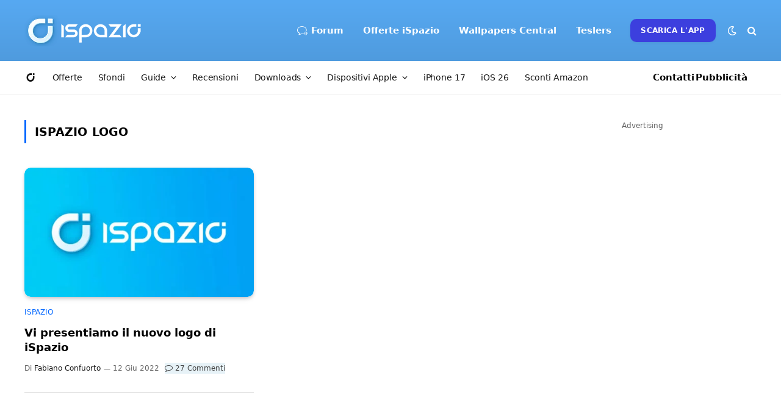

--- FILE ---
content_type: text/html; charset=UTF-8
request_url: https://www.ispazio.net/tag/ispazio-logo
body_size: 137476
content:
<style>
.excerpt{display:none; }
.l-post.grid-base-post.grid-post {border-bottom: 1px solid #ddd; padding: 0 0 30px 0;}
</style>
<!DOCTYPE html>
<html lang="it-IT" class="s-light site-s-light">

<head>

	<meta charset="UTF-8" />
	<meta name="viewport" content="width=device-width, initial-scale=1" />
	<meta name="theme-color" content="#57a9f2" media="(prefers-color-scheme: light)">
  	<meta name="theme-color" content="#32323c" media="(prefers-color-scheme: dark)">
	<meta name='ir-site-verification-token' value='1274234905'>
	
	<meta name='robots' content='index, follow, max-image-preview:large, max-snippet:-1, max-video-preview:-1' />

	<!-- This site is optimized with the Yoast SEO Premium plugin v22.7 (Yoast SEO v26.7) - https://yoast.com/wordpress/plugins/seo/ -->
	<title>ispazio logo Archivi | iSpazio</title><link rel="preload" as="font" href="https://www.ispazio.net/wp-content/themes/ispazio-2022/css/icons/fonts/ts-icons.woff2?v3.2" type="font/woff2" crossorigin="anonymous" />
	<link rel="canonical" href="https://www.ispazio.net/tag/ispazio-logo" />
	<meta property="og:locale" content="it_IT" />
	<meta property="og:type" content="article" />
	<meta property="og:title" content="ispazio logo Archivi" />
	<meta property="og:url" content="https://www.ispazio.net/tag/ispazio-logo" />
	<meta property="og:site_name" content="iSpazio" />
	<meta property="og:image" content="https://www.ispazio.net/wp-content/uploads/2023/11/ispazio-2023-11-01T000644.686.jpg" />
	<meta property="og:image:width" content="1200" />
	<meta property="og:image:height" content="675" />
	<meta property="og:image:type" content="image/jpeg" />
	<meta name="twitter:card" content="summary_large_image" />
	<meta name="twitter:site" content="@ispazio" />
	<script type="application/ld+json" class="yoast-schema-graph">{"@context":"https://schema.org","@graph":[{"@type":"CollectionPage","@id":"https://www.ispazio.net/tag/ispazio-logo","url":"https://www.ispazio.net/tag/ispazio-logo","name":"ispazio logo Archivi | iSpazio","isPartOf":{"@id":"https://www.ispazio.net/#website"},"primaryImageOfPage":{"@id":"https://www.ispazio.net/tag/ispazio-logo#primaryimage"},"image":{"@id":"https://www.ispazio.net/tag/ispazio-logo#primaryimage"},"thumbnailUrl":"https://www.ispazio.net/wp-content/uploads/2022/06/nuovo-logo-ispazio-1.jpg","breadcrumb":{"@id":"https://www.ispazio.net/tag/ispazio-logo#breadcrumb"},"inLanguage":"it-IT"},{"@type":"ImageObject","inLanguage":"it-IT","@id":"https://www.ispazio.net/tag/ispazio-logo#primaryimage","url":"https://www.ispazio.net/wp-content/uploads/2022/06/nuovo-logo-ispazio-1.jpg","contentUrl":"https://www.ispazio.net/wp-content/uploads/2022/06/nuovo-logo-ispazio-1.jpg","width":1280,"height":720,"caption":"nuovo logo ispazio"},{"@type":"BreadcrumbList","@id":"https://www.ispazio.net/tag/ispazio-logo#breadcrumb","itemListElement":[{"@type":"ListItem","position":1,"name":"Home","item":"https://www.ispazio.net/"},{"@type":"ListItem","position":2,"name":"ispazio logo"}]},{"@type":"WebSite","@id":"https://www.ispazio.net/#website","url":"https://www.ispazio.net/","name":"iSpazio","description":"Il blog italiano più importante per le notizie Apple, iPhone 16 Pro","publisher":{"@id":"https://www.ispazio.net/#organization"},"potentialAction":[{"@type":"SearchAction","target":{"@type":"EntryPoint","urlTemplate":"https://www.ispazio.net/?s={search_term_string}"},"query-input":{"@type":"PropertyValueSpecification","valueRequired":true,"valueName":"search_term_string"}}],"inLanguage":"it-IT"},{"@type":"Organization","@id":"https://www.ispazio.net/#organization","name":"iSpazio S.R.L.","url":"https://www.ispazio.net/","logo":{"@type":"ImageObject","inLanguage":"it-IT","@id":"https://www.ispazio.net/#/schema/logo/image/","url":"https://www.ispazio.net/wp-content/uploads/2023/11/ispazio-2023-11-01T000758.321.jpg","contentUrl":"https://www.ispazio.net/wp-content/uploads/2023/11/ispazio-2023-11-01T000758.321.jpg","width":696,"height":696,"caption":"iSpazio S.R.L."},"image":{"@id":"https://www.ispazio.net/#/schema/logo/image/"},"sameAs":["https://www.facebook.com/iSpazioOfficial","https://x.com/ispazio","https://www.instagram.com/ispazio","https://www.youtube.com/c/@ispazio","https://www.tiktok.com/@ispazio"]}]}</script>
	<!-- / Yoast SEO Premium plugin. -->


<link rel='dns-prefetch' href='//www.ispazio.net' />
<link rel='dns-prefetch' href='//challenges.cloudflare.com' />
<link rel="alternate" type="application/rss+xml" title="iSpazio &raquo; Feed" href="https://www.ispazio.net/feed" />
<link rel="alternate" type="application/rss+xml" title="iSpazio &raquo; Feed dei commenti" href="https://www.ispazio.net/comments/feed" />
<link rel="alternate" type="application/rss+xml" title="iSpazio &raquo; ispazio logo Feed del tag" href="https://www.ispazio.net/tag/ispazio-logo/feed" />
<style id='wp-img-auto-sizes-contain-inline-css' type='text/css'>
img:is([sizes=auto i],[sizes^="auto," i]){contain-intrinsic-size:3000px 1500px}
/*# sourceURL=wp-img-auto-sizes-contain-inline-css */
</style>
<link rel='stylesheet' id='wp-block-library-css' href='https://www.ispazio.net/wp-includes/css/dist/block-library/style.min.css?ver=6.9' type='text/css' media='all' />
<style id='classic-theme-styles-inline-css' type='text/css'>
/*! This file is auto-generated */
.wp-block-button__link{color:#fff;background-color:#32373c;border-radius:9999px;box-shadow:none;text-decoration:none;padding:calc(.667em + 2px) calc(1.333em + 2px);font-size:1.125em}.wp-block-file__button{background:#32373c;color:#fff;text-decoration:none}
/*# sourceURL=/wp-includes/css/classic-themes.min.css */
</style>
<style id='global-styles-inline-css' type='text/css'>
:root{--wp--preset--aspect-ratio--square: 1;--wp--preset--aspect-ratio--4-3: 4/3;--wp--preset--aspect-ratio--3-4: 3/4;--wp--preset--aspect-ratio--3-2: 3/2;--wp--preset--aspect-ratio--2-3: 2/3;--wp--preset--aspect-ratio--16-9: 16/9;--wp--preset--aspect-ratio--9-16: 9/16;--wp--preset--color--black: #000000;--wp--preset--color--cyan-bluish-gray: #abb8c3;--wp--preset--color--white: #ffffff;--wp--preset--color--pale-pink: #f78da7;--wp--preset--color--vivid-red: #cf2e2e;--wp--preset--color--luminous-vivid-orange: #ff6900;--wp--preset--color--luminous-vivid-amber: #fcb900;--wp--preset--color--light-green-cyan: #7bdcb5;--wp--preset--color--vivid-green-cyan: #00d084;--wp--preset--color--pale-cyan-blue: #8ed1fc;--wp--preset--color--vivid-cyan-blue: #0693e3;--wp--preset--color--vivid-purple: #9b51e0;--wp--preset--gradient--vivid-cyan-blue-to-vivid-purple: linear-gradient(135deg,rgb(6,147,227) 0%,rgb(155,81,224) 100%);--wp--preset--gradient--light-green-cyan-to-vivid-green-cyan: linear-gradient(135deg,rgb(122,220,180) 0%,rgb(0,208,130) 100%);--wp--preset--gradient--luminous-vivid-amber-to-luminous-vivid-orange: linear-gradient(135deg,rgb(252,185,0) 0%,rgb(255,105,0) 100%);--wp--preset--gradient--luminous-vivid-orange-to-vivid-red: linear-gradient(135deg,rgb(255,105,0) 0%,rgb(207,46,46) 100%);--wp--preset--gradient--very-light-gray-to-cyan-bluish-gray: linear-gradient(135deg,rgb(238,238,238) 0%,rgb(169,184,195) 100%);--wp--preset--gradient--cool-to-warm-spectrum: linear-gradient(135deg,rgb(74,234,220) 0%,rgb(151,120,209) 20%,rgb(207,42,186) 40%,rgb(238,44,130) 60%,rgb(251,105,98) 80%,rgb(254,248,76) 100%);--wp--preset--gradient--blush-light-purple: linear-gradient(135deg,rgb(255,206,236) 0%,rgb(152,150,240) 100%);--wp--preset--gradient--blush-bordeaux: linear-gradient(135deg,rgb(254,205,165) 0%,rgb(254,45,45) 50%,rgb(107,0,62) 100%);--wp--preset--gradient--luminous-dusk: linear-gradient(135deg,rgb(255,203,112) 0%,rgb(199,81,192) 50%,rgb(65,88,208) 100%);--wp--preset--gradient--pale-ocean: linear-gradient(135deg,rgb(255,245,203) 0%,rgb(182,227,212) 50%,rgb(51,167,181) 100%);--wp--preset--gradient--electric-grass: linear-gradient(135deg,rgb(202,248,128) 0%,rgb(113,206,126) 100%);--wp--preset--gradient--midnight: linear-gradient(135deg,rgb(2,3,129) 0%,rgb(40,116,252) 100%);--wp--preset--font-size--small: 13px;--wp--preset--font-size--medium: 20px;--wp--preset--font-size--large: 36px;--wp--preset--font-size--x-large: 42px;--wp--preset--spacing--20: 0.44rem;--wp--preset--spacing--30: 0.67rem;--wp--preset--spacing--40: 1rem;--wp--preset--spacing--50: 1.5rem;--wp--preset--spacing--60: 2.25rem;--wp--preset--spacing--70: 3.38rem;--wp--preset--spacing--80: 5.06rem;--wp--preset--shadow--natural: 6px 6px 9px rgba(0, 0, 0, 0.2);--wp--preset--shadow--deep: 12px 12px 50px rgba(0, 0, 0, 0.4);--wp--preset--shadow--sharp: 6px 6px 0px rgba(0, 0, 0, 0.2);--wp--preset--shadow--outlined: 6px 6px 0px -3px rgb(255, 255, 255), 6px 6px rgb(0, 0, 0);--wp--preset--shadow--crisp: 6px 6px 0px rgb(0, 0, 0);}:where(.is-layout-flex){gap: 0.5em;}:where(.is-layout-grid){gap: 0.5em;}body .is-layout-flex{display: flex;}.is-layout-flex{flex-wrap: wrap;align-items: center;}.is-layout-flex > :is(*, div){margin: 0;}body .is-layout-grid{display: grid;}.is-layout-grid > :is(*, div){margin: 0;}:where(.wp-block-columns.is-layout-flex){gap: 2em;}:where(.wp-block-columns.is-layout-grid){gap: 2em;}:where(.wp-block-post-template.is-layout-flex){gap: 1.25em;}:where(.wp-block-post-template.is-layout-grid){gap: 1.25em;}.has-black-color{color: var(--wp--preset--color--black) !important;}.has-cyan-bluish-gray-color{color: var(--wp--preset--color--cyan-bluish-gray) !important;}.has-white-color{color: var(--wp--preset--color--white) !important;}.has-pale-pink-color{color: var(--wp--preset--color--pale-pink) !important;}.has-vivid-red-color{color: var(--wp--preset--color--vivid-red) !important;}.has-luminous-vivid-orange-color{color: var(--wp--preset--color--luminous-vivid-orange) !important;}.has-luminous-vivid-amber-color{color: var(--wp--preset--color--luminous-vivid-amber) !important;}.has-light-green-cyan-color{color: var(--wp--preset--color--light-green-cyan) !important;}.has-vivid-green-cyan-color{color: var(--wp--preset--color--vivid-green-cyan) !important;}.has-pale-cyan-blue-color{color: var(--wp--preset--color--pale-cyan-blue) !important;}.has-vivid-cyan-blue-color{color: var(--wp--preset--color--vivid-cyan-blue) !important;}.has-vivid-purple-color{color: var(--wp--preset--color--vivid-purple) !important;}.has-black-background-color{background-color: var(--wp--preset--color--black) !important;}.has-cyan-bluish-gray-background-color{background-color: var(--wp--preset--color--cyan-bluish-gray) !important;}.has-white-background-color{background-color: var(--wp--preset--color--white) !important;}.has-pale-pink-background-color{background-color: var(--wp--preset--color--pale-pink) !important;}.has-vivid-red-background-color{background-color: var(--wp--preset--color--vivid-red) !important;}.has-luminous-vivid-orange-background-color{background-color: var(--wp--preset--color--luminous-vivid-orange) !important;}.has-luminous-vivid-amber-background-color{background-color: var(--wp--preset--color--luminous-vivid-amber) !important;}.has-light-green-cyan-background-color{background-color: var(--wp--preset--color--light-green-cyan) !important;}.has-vivid-green-cyan-background-color{background-color: var(--wp--preset--color--vivid-green-cyan) !important;}.has-pale-cyan-blue-background-color{background-color: var(--wp--preset--color--pale-cyan-blue) !important;}.has-vivid-cyan-blue-background-color{background-color: var(--wp--preset--color--vivid-cyan-blue) !important;}.has-vivid-purple-background-color{background-color: var(--wp--preset--color--vivid-purple) !important;}.has-black-border-color{border-color: var(--wp--preset--color--black) !important;}.has-cyan-bluish-gray-border-color{border-color: var(--wp--preset--color--cyan-bluish-gray) !important;}.has-white-border-color{border-color: var(--wp--preset--color--white) !important;}.has-pale-pink-border-color{border-color: var(--wp--preset--color--pale-pink) !important;}.has-vivid-red-border-color{border-color: var(--wp--preset--color--vivid-red) !important;}.has-luminous-vivid-orange-border-color{border-color: var(--wp--preset--color--luminous-vivid-orange) !important;}.has-luminous-vivid-amber-border-color{border-color: var(--wp--preset--color--luminous-vivid-amber) !important;}.has-light-green-cyan-border-color{border-color: var(--wp--preset--color--light-green-cyan) !important;}.has-vivid-green-cyan-border-color{border-color: var(--wp--preset--color--vivid-green-cyan) !important;}.has-pale-cyan-blue-border-color{border-color: var(--wp--preset--color--pale-cyan-blue) !important;}.has-vivid-cyan-blue-border-color{border-color: var(--wp--preset--color--vivid-cyan-blue) !important;}.has-vivid-purple-border-color{border-color: var(--wp--preset--color--vivid-purple) !important;}.has-vivid-cyan-blue-to-vivid-purple-gradient-background{background: var(--wp--preset--gradient--vivid-cyan-blue-to-vivid-purple) !important;}.has-light-green-cyan-to-vivid-green-cyan-gradient-background{background: var(--wp--preset--gradient--light-green-cyan-to-vivid-green-cyan) !important;}.has-luminous-vivid-amber-to-luminous-vivid-orange-gradient-background{background: var(--wp--preset--gradient--luminous-vivid-amber-to-luminous-vivid-orange) !important;}.has-luminous-vivid-orange-to-vivid-red-gradient-background{background: var(--wp--preset--gradient--luminous-vivid-orange-to-vivid-red) !important;}.has-very-light-gray-to-cyan-bluish-gray-gradient-background{background: var(--wp--preset--gradient--very-light-gray-to-cyan-bluish-gray) !important;}.has-cool-to-warm-spectrum-gradient-background{background: var(--wp--preset--gradient--cool-to-warm-spectrum) !important;}.has-blush-light-purple-gradient-background{background: var(--wp--preset--gradient--blush-light-purple) !important;}.has-blush-bordeaux-gradient-background{background: var(--wp--preset--gradient--blush-bordeaux) !important;}.has-luminous-dusk-gradient-background{background: var(--wp--preset--gradient--luminous-dusk) !important;}.has-pale-ocean-gradient-background{background: var(--wp--preset--gradient--pale-ocean) !important;}.has-electric-grass-gradient-background{background: var(--wp--preset--gradient--electric-grass) !important;}.has-midnight-gradient-background{background: var(--wp--preset--gradient--midnight) !important;}.has-small-font-size{font-size: var(--wp--preset--font-size--small) !important;}.has-medium-font-size{font-size: var(--wp--preset--font-size--medium) !important;}.has-large-font-size{font-size: var(--wp--preset--font-size--large) !important;}.has-x-large-font-size{font-size: var(--wp--preset--font-size--x-large) !important;}
:where(.wp-block-post-template.is-layout-flex){gap: 1.25em;}:where(.wp-block-post-template.is-layout-grid){gap: 1.25em;}
:where(.wp-block-term-template.is-layout-flex){gap: 1.25em;}:where(.wp-block-term-template.is-layout-grid){gap: 1.25em;}
:where(.wp-block-columns.is-layout-flex){gap: 2em;}:where(.wp-block-columns.is-layout-grid){gap: 2em;}
:root :where(.wp-block-pullquote){font-size: 1.5em;line-height: 1.6;}
/*# sourceURL=global-styles-inline-css */
</style>
<link rel='stylesheet' id='opc-carousel-style-css' href='https://www.ispazio.net/wp-content/plugins/offerte-pagina-categorizzata/css/style.css?ver=2.0.0' type='text/css' media='all' />
<link rel='stylesheet' id='wp-polls-css' href='https://www.ispazio.net/wp-content/plugins/wp-polls/polls-css.css?ver=2.77.3' type='text/css' media='all' />
<style id='wp-polls-inline-css' type='text/css'>
.wp-polls .pollbar {
	margin: 1px;
	font-size: 18px;
	line-height: 20px;
	height: 20px;
	background: #089ffb;
	border: 1px solid #089ffb;
}

/*# sourceURL=wp-polls-inline-css */
</style>
<link rel='stylesheet' id='smartmag-core-css' href='https://www.ispazio.net/wp-content/themes/ispazio-2022/style.css?ver=10.3.0' type='text/css' media='all' />
<style id='smartmag-core-inline-css' type='text/css'>
:root { --c-main: #0066ff;
--c-main-rgb: 0,102,255;
--c-headings: #000000;
--text-font: "San Francisco", system-ui, -apple-system, "Segoe UI", Arial, sans-serif;
--body-font: "San Francisco", system-ui, -apple-system, "Segoe UI", Arial, sans-serif;
--ui-font: "San Francisco", system-ui, -apple-system, "Segoe UI", Arial, sans-serif;
--title-font: "San Francisco", system-ui, -apple-system, "Segoe UI", Arial, sans-serif;
--h-font: "San Francisco", system-ui, -apple-system, "Segoe UI", Arial, sans-serif;
--title-font: "San Francisco", system-ui, -apple-system, "Segoe UI", Arial, sans-serif;
--h-font: "San Francisco", system-ui, -apple-system, "Segoe UI", Arial, sans-serif;
--text-h-font: var(--h-font);
--title-font: "San Francisco", system-ui, -apple-system, "Segoe UI", Arial, sans-serif;
--title-fw-bold: 600;
--c-post-meta: #646464;
--p-title-space: 13px;
--excerpt-size: 16px; }
.s-dark body { background-color: #32323c; }
.post-title:not(._) { font-weight: 600; }
.smart-head-main .smart-head-mid { --head-h: 100px; background: linear-gradient(180deg, #57a9f2 0%, #4f9bde 100%); }
.smart-head-main .smart-head-mid { border-top-width: 0px; border-top-color: #32323c; }
.s-dark .smart-head-main .smart-head-mid,
.smart-head-main .s-dark.smart-head-mid { border-top-color: #32323c; }
.smart-head-main .smart-head-mid { border-bottom-width: 0px; }
.smart-head-main .smart-head-bot { background-color: #ffffff; }
.s-dark .smart-head-main .smart-head-bot,
.smart-head-main .s-dark.smart-head-bot { background-color: #ffffff; }
.smart-head-main .smart-head-bot { border-top-width: 0px; }
.navigation-main .menu > li > a { font-family: "San Francisco", system-ui, -apple-system, "Segoe UI", Arial, sans-serif; font-size: 15px; font-weight: 600; font-style: normal; letter-spacing: 0em; }
.navigation-main { --nav-items-space: 16px; }
.mega-menu .post-title a:hover { color: var(--c-nav-drop-hov); }
.s-light .navigation-main { --c-nav: #ffffff; --c-nav-hov: #ededed; }
.s-light .navigation { --c-nav-blip: #f0f0f0; --c-nav-drop-hov-bg: rgba(105,193,234,0.31); --c-nav-drop: #0a0a0a; --c-nav-drop-hov: #383838; }
.smart-head-mobile .smart-head-top { --head-h: 65px; background-color: #57a9f2; }
.s-dark .smart-head-mobile .smart-head-top,
.smart-head-mobile .s-dark.smart-head-top { background-color: #32323c; }
.smart-head-mobile .smart-head-top { border-top-width: 0px; border-bottom-width: 0px; }
.smart-head-mobile .smart-head-mid { --head-h: 40px; }
.smart-head-mobile .smart-head-bot { background-color: #ffffff; }
.s-dark .smart-head-mobile .smart-head-bot,
.smart-head-mobile .s-dark.smart-head-bot { background-color: #2c2c2e; }
.off-canvas { background-color: #089ffb; }
.s-dark .off-canvas, .off-canvas.s-dark { background-color: #32323c; }
.navigation-small { font-family: "San Francisco", system-ui, -apple-system, "Segoe UI", Arial, sans-serif; }
.navigation-small .menu > li > a { font-size: 14px; font-weight: normal; letter-spacing: -0.01em; }
.navigation-small { margin-left: calc(-1 * var(--nav-items-space)); }
.s-dark .navigation-small { --c-nav: #0a0a0a; }
.smart-head-main .spc-social { --c-spc-social-hov: #2a97ff; }
.smart-head-main { --c-search-icon: #ffffff; }
.smart-head-mobile { --c-search-icon: #ffffff; }
.smart-head-main .scheme-switcher a { color: #ffffff; }
.smart-head-mobile .scheme-switcher a { color: #ffffff; }
.smart-head-main { --c-hamburger: #ffffff; }
.smart-head-main .offcanvas-toggle { transform: scale(0.85); }
.smart-head-mobile { --c-hamburger: #ffffff; }
.smart-head .ts-button1 { background-color: #3c3fde; border-radius: 10px; }
.smart-head .h-text2 { width: 55px; color: #0a0a0a; }
.s-dark .smart-head .h-text2,
.smart-head .s-dark .h-text2 { color: #0a0a0a; }
.smart-head .h-text3 { color: #0a0a0a; }
.s-dark .smart-head .h-text3,
.smart-head .s-dark .h-text3 { color: #0a0a0a; }
.post-meta { font-family: "San Francisco", system-ui, -apple-system, "Segoe UI", Arial, sans-serif; }
.s-light .block-wrap.s-dark { --c-post-meta: var(--c-contrast-450); }
.l-post { --media-radius: 10px; }
.post-title a { --c-a-hover: #258bf4; }
.block-head .heading { font-family: "San Francisco", system-ui, -apple-system, "Segoe UI", Arial, sans-serif; }
.block-head-e2 .heading { font-weight: 600; color: var(--c-main); }
.load-button { background-color: #ffffff; }
.s-dark .load-button { background-color: #0a0a0a; }
.loop-grid-base .post-title { font-size: 18px; }
.loop-grid-sm .post-title { font-size: 19px; }
.single-featured .featured, .the-post-header .featured { border-radius: 10px; --media-radius: 10px; overflow: hidden; }
.the-post-header .post-meta .post-title { font-weight: 800; line-height: 1.3; letter-spacing: -0.03em; }
.entry-content { font-size: 18px; line-height: 1.8; }
.s-head-modern-a .post-title { font-size: 30px; }
.s-head-modern .sub-title { font-size: 17px; }
.s-head-large .post-title { font-size: 32px; }
.s-head-large .sub-title { font-size: 17px; }
@media (min-width: 941px) and (max-width: 1200px) { .navigation-main .menu > li > a { font-size: calc(10px + (15px - 10px) * .7); }
.navigation-small .menu > li > a { font-size: calc(10px + (14px - 10px) * .7); } }
@media (max-width: 767px) { .the-post-header .post-meta .post-title { line-height: 1.2; }
.entry-content { font-size: 18px; line-height: 1.7; }
.s-head-modern-a .post-title { font-size: 30px; }
.s-head-modern .sub-title { font-size: 15px; }
.s-head-large .post-title { font-size: 24px; }
.s-head-large .sub-title { font-size: 15px; line-height: 1.4; } }


.term-color-139835 { --c-main: #dd3333; }
.navigation .menu-cat-139835 { --c-term: #dd3333; }


.term-color-136884 { --c-main: #000000; }
.navigation .menu-cat-136884 { --c-term: #000000; }


.term-color-1872 { --c-main: #dd3333; }
.navigation .menu-cat-1872 { --c-term: #dd3333; }


.term-color-138634 { --c-main: #2da06b; }
.navigation .menu-cat-138634 { --c-term: #2da06b; }


.term-color-35293 { --c-main: #ff4f72; }
.navigation .menu-cat-35293 { --c-term: #ff4f72; }


.term-color-7279 { --c-main: #cc782e; }
.navigation .menu-cat-7279 { --c-term: #cc782e; }


.term-color-31945 { --c-main: #8224e3; }
.navigation .menu-cat-31945 { --c-term: #8224e3; }

/*# sourceURL=smartmag-core-inline-css */
</style>
<link rel='stylesheet' id='smartmag-magnific-popup-css' href='https://www.ispazio.net/wp-content/themes/ispazio-2022/css/lightbox.css?ver=10.3.0' type='text/css' media='all' />
<link rel='stylesheet' id='smartmag-icons-css' href='https://www.ispazio.net/wp-content/themes/ispazio-2022/css/icons/icons.css?ver=1750937330' type='text/css' media='all' />
<link rel='stylesheet' id='ispazio-2022-child-css' href='https://www.ispazio.net/wp-content/themes/ispazio-2022-child/style.css?ver=1764694815' type='text/css' media='all' />
<link rel='stylesheet' id='timed-content-css-css' href='https://www.ispazio.net/wp-content/plugins/timed-content/css/timed-content.css?ver=2.97' type='text/css' media='all' />
<script type="text/javascript" id="smartmag-lazy-inline-js-after">
/* <![CDATA[ */
/**
 * @copyright ThemeSphere
 * @preserve
 */
var BunyadLazy={};BunyadLazy.load=function(){function a(e,n){var t={};e.dataset.bgset&&e.dataset.sizes?(t.sizes=e.dataset.sizes,t.srcset=e.dataset.bgset):t.src=e.dataset.bgsrc,function(t){var a=t.dataset.ratio;if(0<a){const e=t.parentElement;if(e.classList.contains("media-ratio")){const n=e.style;n.getPropertyValue("--a-ratio")||(n.paddingBottom=100/a+"%")}}}(e);var a,o=document.createElement("img");for(a in o.onload=function(){var t="url('"+(o.currentSrc||o.src)+"')",a=e.style;a.backgroundImage!==t&&requestAnimationFrame(()=>{a.backgroundImage=t,n&&n()}),o.onload=null,o.onerror=null,o=null},o.onerror=o.onload,t)o.setAttribute(a,t[a]);o&&o.complete&&0<o.naturalWidth&&o.onload&&o.onload()}function e(t){t.dataset.loaded||a(t,()=>{document.dispatchEvent(new Event("lazyloaded")),t.dataset.loaded=1})}function n(t){"complete"===document.readyState?t():window.addEventListener("load",t)}return{initEarly:function(){var t,a=()=>{document.querySelectorAll(".img.bg-cover:not(.lazyload)").forEach(e)};"complete"!==document.readyState?(t=setInterval(a,150),n(()=>{a(),clearInterval(t)})):a()},callOnLoad:n,initBgImages:function(t){t&&n(()=>{document.querySelectorAll(".img.bg-cover").forEach(e)})},bgLoad:a}}(),BunyadLazy.load.initEarly();
//# sourceURL=smartmag-lazy-inline-js-after
/* ]]> */
</script>
<script type="text/javascript" src="https://www.ispazio.net/wp-includes/js/jquery/jquery.min.js?ver=3.7.1" id="jquery-core-js"></script>
<script type="text/javascript" src="https://www.ispazio.net/wp-includes/js/jquery/jquery-migrate.min.js?ver=3.4.1" id="jquery-migrate-js"></script>
<script type="text/javascript" src="https://www.ispazio.net/wp-content/plugins/timed-content/js/timed-content.js?ver=2.97" id="timed-content_js-js"></script>
<link rel="https://api.w.org/" href="https://www.ispazio.net/wp-json/" /><link rel="alternate" title="JSON" type="application/json" href="https://www.ispazio.net/wp-json/wp/v2/tags/137435" /><link rel="EditURI" type="application/rsd+xml" title="RSD" href="https://www.ispazio.net/xmlrpc.php?rsd" />
<meta name="generator" content="WordPress 6.9" />

		<script>
		var BunyadSchemeKey = 'bunyad-scheme';
		(() => {
			const d = document.documentElement;
			const c = d.classList;
			var scheme = localStorage.getItem(BunyadSchemeKey);
			
			if (scheme) {
				d.dataset.origClass = c;
				scheme === 'dark' ? c.remove('s-light', 'site-s-light') : c.remove('s-dark', 'site-s-dark');
				c.add('site-s-' + scheme, 's-' + scheme);
			}
		})();
		</script>
		<meta name="generator" content="Elementor 3.34.1; features: additional_custom_breakpoints; settings: css_print_method-external, google_font-enabled, font_display-auto">
<style type="text/css">.wpa-field--website_address, .adverts-field-name-website_address { display: none !important }</style>			<style>
				.e-con.e-parent:nth-of-type(n+4):not(.e-lazyloaded):not(.e-no-lazyload),
				.e-con.e-parent:nth-of-type(n+4):not(.e-lazyloaded):not(.e-no-lazyload) * {
					background-image: none !important;
				}
				@media screen and (max-height: 1024px) {
					.e-con.e-parent:nth-of-type(n+3):not(.e-lazyloaded):not(.e-no-lazyload),
					.e-con.e-parent:nth-of-type(n+3):not(.e-lazyloaded):not(.e-no-lazyload) * {
						background-image: none !important;
					}
				}
				@media screen and (max-height: 640px) {
					.e-con.e-parent:nth-of-type(n+2):not(.e-lazyloaded):not(.e-no-lazyload),
					.e-con.e-parent:nth-of-type(n+2):not(.e-lazyloaded):not(.e-no-lazyload) * {
						background-image: none !important;
					}
				}
			</style>
			<link rel="icon" href="https://www.ispazio.net/wp-content/uploads/2025/06/cropped-ispazio-1-32x32.png" sizes="32x32" />
<link rel="icon" href="https://www.ispazio.net/wp-content/uploads/2025/06/cropped-ispazio-1-192x192.png" sizes="192x192" />
<link rel="apple-touch-icon" href="https://www.ispazio.net/wp-content/uploads/2025/06/cropped-ispazio-1-180x180.png" />
<meta name="msapplication-TileImage" content="https://www.ispazio.net/wp-content/uploads/2025/06/cropped-ispazio-1-270x270.png" />
	
	<!-- Google Analytics Tag (gtag.js) -->
<script async src="https://www.googletagmanager.com/gtag/js?id=G-8846N7ST5R"></script>
<script>
  window.dataLayer = window.dataLayer || [];
  function gtag(){dataLayer.push(arguments);}
  gtag('js', new Date());

  gtag('config', 'G-8846N7ST5R');
</script>




</head>

<body class="archive tag tag-ispazio-logo tag-137435 wp-theme-ispazio-2022 wp-child-theme-ispazio-2022-child right-sidebar has-lb ts-img-hov-fade layout-normal elementor-default elementor-kit-2026848">



<div class="main-wrap">

	
<div class="off-canvas-backdrop"></div>
<div class="mobile-menu-container off-canvas s-dark" id="off-canvas">

	<div class="off-canvas-head">
		<a href="#" class="close">
			<span class="visuallyhidden">Chiudi il Menu</span>
			<i class="tsi tsi-times"></i>
		</a>

		<div class="ts-logo">
			<img class="logo-mobile logo-image logo-image-dark" src="https://www.ispazio.net/wp-content/uploads/2022/06/ispazio-logo-mobile.png" width="128" height="46" alt="iSpazio"/><img class="logo-mobile logo-image" src="https://www.ispazio.net/wp-content/uploads/2022/06/ispazio-logo-mobile.png" width="128" height="46" alt="iSpazio"/>		</div>
	</div>

	<div class="off-canvas-content">

		
			<ul id="menu-ispazio-mobile-menu" class="mobile-menu"><li id="menu-item-2027351" class="menu-item menu-item-type-custom menu-item-object-custom menu-item-home menu-item-2027351"><a href="https://www.ispazio.net" title="Home"><i class="icon icon-ispazio"></i></a></li>
<li id="menu-item-2027358" class="menu-item menu-item-type-post_type menu-item-object-page menu-item-2027358"><a href="https://www.ispazio.net/dispositivi-apple" title="Dispositivi Apple">Notizie</a></li>
<li id="menu-item-2027352" class="menu-item menu-item-type-taxonomy menu-item-object-category menu-item-2027352"><a href="https://www.ispazio.net/category/offerte" title="Offerte">Offerte iSpazio</a></li>
<li id="menu-item-2112566" class="menu-item menu-item-type-taxonomy menu-item-object-category menu-item-2112566"><a href="https://www.ispazio.net/category/sfondi">Sfondi</a></li>
<li id="menu-item-2080081" class="menu-item menu-item-type-custom menu-item-object-custom menu-item-2080081"><a href="https://www.ispazio.net/download">Downloads</a></li>
<li id="menu-item-2077315" class="menu-item menu-item-type-taxonomy menu-item-object-category menu-item-2077315"><a href="https://www.ispazio.net/category/accessori">Recensioni</a></li>
<li id="menu-item-2110520" class="menu-item menu-item-type-post_type menu-item-object-page menu-item-2110520"><a href="https://www.ispazio.net/ios26">iOS 26</a></li>
<li id="menu-item-2027359" class="menu-item menu-item-type-custom menu-item-object-custom menu-item-2027359"><a href="https://amzn.to/3Zj9jwG">Sconti Amazon</a></li>
</ul>
		
					<div class="off-canvas-widgets">
				<div id="nav_menu-6" class="widget widget_nav_menu"><div class="widget-title block-head block-head-ac block-head-b"><h5 class="heading">Menu Espanso</h5></div><div class="menu-ispazio-offcanvas-menu-mobile-container"><ul id="menu-ispazio-offcanvas-menu-mobile" class="menu"><li id="menu-item-2081050" class="menu-item menu-item-type-custom menu-item-object-custom menu-item-home menu-item-2081050"><a href="https://www.ispazio.net"><i class="icon icon-ispazio"></i> Home</a></li>
<li id="menu-item-2081051" class="menu-item menu-item-type-custom menu-item-object-custom menu-item-2081051"><a href="https://forum.ispazio.net">Forum</a></li>
<li id="menu-item-2081068" class="menu-item menu-item-type-custom menu-item-object-custom menu-item-2081068"><a href="https://www.ispazio.net/dispositivi-apple">Notizie</a></li>
<li id="menu-item-2081067" class="menu-item menu-item-type-taxonomy menu-item-object-category menu-item-2081067"><a href="https://www.ispazio.net/category/offerte">Offerte iSpazio</a></li>
<li id="menu-item-2081060" class="menu-item menu-item-type-custom menu-item-object-custom menu-item-2081060"><a href="https://www.ispazio.net/ios26">iOS 26</a></li>
<li id="menu-item-2081061" class="menu-item menu-item-type-custom menu-item-object-custom menu-item-2081061"><a href="https://www.ispazio.net/category/iphone">iPhone 16</a></li>
<li id="menu-item-2081062" class="menu-item menu-item-type-custom menu-item-object-custom menu-item-2081062"><a href="https://www.ispazio.net/download">Downloads</a></li>
<li id="menu-item-2081063" class="menu-item menu-item-type-custom menu-item-object-custom menu-item-2081063"><a href="https://www.ispazio.net/category/guide">Guide</a></li>
<li id="menu-item-2081064" class="menu-item menu-item-type-custom menu-item-object-custom menu-item-2081064"><a href="https://amzn.to/45tokPE">Sconti Amazon</a></li>
<li id="menu-item-2081065" class="menu-item menu-item-type-custom menu-item-object-custom menu-item-2081065"><a href="http://www.ispazio.net/contatti/">Contatti</a></li>
<li id="menu-item-2081066" class="menu-item menu-item-type-custom menu-item-object-custom menu-item-2081066"><a href="https://advertise.ispazio.net/">Pubblicità</a></li>
</ul></div></div>			</div>
		
		
		<div class="spc-social-block spc-social spc-social-b smart-head-social">
		
			
				<a href="https://www.facebook.com/iSpazioOfficial" class="link service s-facebook" target="_blank" rel="nofollow noopener">
					<i class="icon tsi tsi-facebook"></i>					<span class="visuallyhidden">Facebook</span>
				</a>
									
			
				<a href="https://www.twitter.com/ispazio" class="link service s-twitter" target="_blank" rel="nofollow noopener">
					<i class="icon tsi tsi-twitter"></i>					<span class="visuallyhidden">X (Twitter)</span>
				</a>
									
			
				<a href="https://www.instagram.com/ispazio" class="link service s-instagram" target="_blank" rel="nofollow noopener">
					<i class="icon tsi tsi-instagram"></i>					<span class="visuallyhidden">Instagram</span>
				</a>
									
			
				<a href="https://www.youtube.com/c/iSpazio" class="link service s-youtube" target="_blank" rel="nofollow noopener">
					<i class="icon tsi tsi-youtube-play"></i>					<span class="visuallyhidden">YouTube</span>
				</a>
									
			
				<a href="https://www.tiktok.com/@ispazio" class="link service s-tiktok" target="_blank" rel="nofollow noopener">
					<i class="icon tsi tsi-tiktok"></i>					<span class="visuallyhidden">TikTok</span>
				</a>
									
			
		</div>

		
	</div>

</div>
<div class="smart-head smart-head-a smart-head-main" id="smart-head" data-sticky="bot" data-sticky-type="smart" data-sticky-full>
	
	<div class="smart-head-row smart-head-mid is-light smart-head-row-full">

		<div class="inner wrap">

							
				<div class="items items-left ">
					<a href="https://www.ispazio.net/" title="iSpazio" rel="home" class="logo-link ts-logo logo-is-image">
		<span>
			
				
					<img src="https://www.ispazio.net/wp-content/uploads/2022/06/ispazio_logo_2022_x1.png" class="logo-image logo-image-dark" alt="iSpazio" srcset="https://www.ispazio.net/wp-content/uploads/2022/06/ispazio_logo_2022_x1.png ,https://www.ispazio.net/wp-content/uploads/2022/06/ispazio-logo-2022-x2.png 2x" width="192" height="52"/><img loading="lazy" src="https://www.ispazio.net/wp-content/uploads/2022/06/ispazio_logo_2022_x1.png" class="logo-image" alt="iSpazio" srcset="https://www.ispazio.net/wp-content/uploads/2022/06/ispazio_logo_2022_x1.png ,https://www.ispazio.net/wp-content/uploads/2022/06/ispazio-logo-2022-x2.png 2x" width="192" height="52"/>
									 
					</span>
	</a>				</div>

							
				<div class="items items-center empty">
								</div>

							
				<div class="items items-right ">
					<div class="nav-wrap">
		<nav class="navigation navigation-main nav-hov-a">
			<ul id="menu-menu-principale" class="menu"><li id="menu-item-2017229" class="menu-item menu-item-type-custom menu-item-object-custom menu-item-2017229"><a target="_blank" href="https://forum.ispazio.net"><i class="icon icon-comment"></i> Forum</a></li>
<li id="menu-item-374810" class="menu-item menu-item-type-custom menu-item-object-custom menu-item-374810"><a target="_blank" href="https://www.scontiamolo.com">Offerte iSpazio</a></li>
<li id="menu-item-1963691" class="menu-item menu-item-type-custom menu-item-object-custom menu-item-1963691"><a target="_blank" href="https://wallpapers.ispazio.net">Wallpapers Central</a></li>
<li id="menu-item-2016330" class="menu-item menu-item-type-custom menu-item-object-custom menu-item-2016330"><a href="https://www.teslers.it/">Teslers</a></li>
</ul>		</nav>
	</div>

	<a href="https://apps.apple.com/it/app/id331441694?platform=iphone" class="ts-button ts-button-a ts-button1" target="_blank" rel="noopener">
		Scarica l'App	</a>

<div class="scheme-switcher has-icon-only">
	<a href="#" class="toggle is-icon toggle-dark" title="Switch to Dark Design - easier on eyes.">
		<i class="icon tsi tsi-moon"></i>
	</a>
	<a href="#" class="toggle is-icon toggle-light" title="Switch to Light Design.">
		<i class="icon tsi tsi-bright"></i>
	</a>
</div>

	<a href="#" class="search-icon has-icon-only is-icon" title="Cerca">
		<i class="tsi tsi-search"></i>
	</a>

				</div>

						
		</div>
	</div>

	
	<div class="smart-head-row smart-head-bot is-light smart-head-row-full">

		<div class="inner wrap">

							
				<div class="items items-left ">
					<div class="nav-wrap">
		<nav class="navigation navigation-small nav-hov-a">
			<ul id="menu-ispazio-secondary-menu" class="menu"><li id="menu-item-2016331" class="menu-item menu-item-type-custom menu-item-object-custom menu-item-home menu-item-2016331"><a href="https://www.ispazio.net" title="Home"><i class="icon icon-ispazio"></i></a></li>
<li id="menu-item-1975143" class="menu-item menu-item-type-taxonomy menu-item-object-category menu-cat-13617 menu-item-1975143"><a href="https://www.ispazio.net/category/offerte" title="Offerte iSpazio">Offerte</a></li>
<li id="menu-item-2112565" class="menu-item menu-item-type-taxonomy menu-item-object-category menu-cat-35293 menu-item-2112565"><a href="https://www.ispazio.net/category/sfondi">Sfondi</a></li>
<li id="menu-item-2016424" class="menu-item menu-item-type-taxonomy menu-item-object-category menu-item-has-children menu-cat-8783 menu-item-2016424"><a href="https://www.ispazio.net/category/guide">Guide</a>
<ul class="sub-menu">
	<li id="menu-item-1994649" class="menu-item menu-item-type-taxonomy menu-item-object-category menu-cat-135927 menu-item-1994649"><a href="https://www.ispazio.net/category/personalizzazione" title="Guide Personalizzazione iPhone">Personalizzazione</a></li>
	<li id="menu-item-2037272" class="menu-item menu-item-type-taxonomy menu-item-object-category menu-cat-137465 menu-item-2037272"><a href="https://www.ispazio.net/category/video/video-tiktok">Video Guide TikTok</a></li>
</ul>
</li>
<li id="menu-item-2077316" class="menu-item menu-item-type-taxonomy menu-item-object-category menu-cat-8771 menu-item-2077316"><a href="https://www.ispazio.net/category/accessori">Recensioni</a></li>
<li id="menu-item-2027230" class="menu-item menu-item-type-post_type menu-item-object-page menu-item-has-children menu-item-2027230"><a href="https://www.ispazio.net/download" title="Sezione Download di iSpazio">Downloads</a>
<ul class="sub-menu">
	<li id="menu-item-2027234" class="menu-item menu-item-type-taxonomy menu-item-object-category menu-cat-35293 menu-item-2027234"><a href="https://www.ispazio.net/category/sfondi" title="Scarica Sfondi iPhone">Sfondi</a></li>
	<li id="menu-item-2087314" class="menu-item menu-item-type-post_type menu-item-object-page menu-item-2087314"><a href="https://www.ispazio.net/suonerie">Suonerie</a></li>
	<li id="menu-item-2027235" class="menu-item menu-item-type-taxonomy menu-item-object-category menu-cat-46949 menu-item-2027235"><a href="https://www.ispazio.net/category/shortcuts" title="Scarica Shortcuts">Comandi Rapidi</a></li>
	<li id="menu-item-2027236" class="menu-item menu-item-type-post_type menu-item-object-page menu-item-2027236"><a href="https://www.ispazio.net/sfondi-personalizzati" title="Scarica Sfondi Personalizzati">Sfondi Personalizzati</a></li>
	<li id="menu-item-2027239" class="menu-item menu-item-type-taxonomy menu-item-object-category menu-cat-135927 menu-item-2027239"><a href="https://www.ispazio.net/category/personalizzazione" title="Scarica nuove personalizzazioni">Widget e Altro</a></li>
	<li id="menu-item-2027237" class="menu-item menu-item-type-post_type menu-item-object-page menu-item-2027237"><a href="https://www.ispazio.net/firmware" title="Scarica tutte le versioni di iOS">iOS</a></li>
	<li id="menu-item-2027238" class="menu-item menu-item-type-post_type menu-item-object-page menu-item-2027238"><a href="https://www.ispazio.net/download-all-itunes-versions-ispazio" title="Scarica tutte le versioni di iTunes">iTunes</a></li>
</ul>
</li>
<li id="menu-item-2016422" class="menu-item menu-item-type-custom menu-item-object-custom menu-item-has-children menu-item-has-children item-mega-menu menu-item-2016422"><a href="https://www.ispazio.net/dispositivi-apple">Dispositivi Apple</a>
<div class="sub-menu mega-menu mega-menu-a wrap">

		
	<div class="column sub-cats">
		
		<ol class="sub-nav">
							
				<li class="menu-item menu-item-type-taxonomy menu-item-object-category menu-cat-4 menu-item-2027244"><a href="https://www.ispazio.net/category/iphone">iPhone</a></li>
				
							
				<li class="menu-item menu-item-type-taxonomy menu-item-object-category menu-cat-32126 menu-item-1993402"><a href="https://www.ispazio.net/category/ipad">iPad</a></li>
				
							
				<li class="menu-item menu-item-type-taxonomy menu-item-object-category menu-cat-182 menu-item-1993403"><a href="https://www.ispazio.net/category/mac">Mac</a></li>
				
							
				<li class="menu-item menu-item-type-taxonomy menu-item-object-category menu-cat-37210 menu-item-2016423"><a href="https://www.ispazio.net/category/apple-watch">Apple Watch</a></li>
				
							
				<li class="menu-item menu-item-type-post_type menu-item-object-page menu-item-2101368"><a href="https://www.ispazio.net/ios26">iOS 26</a></li>
				
						
			<li class="menu-item view-all menu-cat-2016422"><a href="https://www.ispazio.net/dispositivi-apple">Vedi tutto</a></li>
		</ol>
	
	</div>
	

		
	
	<section class="column recent-posts" data-columns="4">
					<div class="posts" data-id="4">

						<section class="block-wrap block-grid cols-gap-sm mb-none has-media-shadows" data-id="1">

				
			<div class="block-content">
					
	<div class="loop loop-grid loop-grid-sm grid grid-4 md:grid-2 xs:grid-1">

					
<article class="l-post grid-post grid-sm-post">

	
			<div class="media">

		
			<a href="https://www.ispazio.net/2185677/jeff-pu-specifiche-iphone-18-iphone-pieghevole" class="image-link media-ratio ratio-16-9" title="Jeff Pu svela le specifiche degli iPhone 18 e dell’iPhone pieghevole"><span data-bgsrc="https://www.ispazio.net/wp-content/uploads/2026/01/jeff-pu-specifiche-iphone-18-iphone-pieghevole-ispazio-450x253.jpg" class="img bg-cover wp-post-image attachment-bunyad-medium size-bunyad-medium lazyload" data-bgset="https://www.ispazio.net/wp-content/uploads/2026/01/jeff-pu-specifiche-iphone-18-iphone-pieghevole-ispazio-450x253.jpg 450w, https://www.ispazio.net/wp-content/uploads/2026/01/jeff-pu-specifiche-iphone-18-iphone-pieghevole-ispazio-350x197.jpg 350w, https://www.ispazio.net/wp-content/uploads/2026/01/jeff-pu-specifiche-iphone-18-iphone-pieghevole-ispazio-770x433.jpg 770w, https://www.ispazio.net/wp-content/uploads/2026/01/jeff-pu-specifiche-iphone-18-iphone-pieghevole-ispazio-200x113.jpg 200w, https://www.ispazio.net/wp-content/uploads/2026/01/jeff-pu-specifiche-iphone-18-iphone-pieghevole-ispazio-768x432.jpg 768w, https://www.ispazio.net/wp-content/uploads/2026/01/jeff-pu-specifiche-iphone-18-iphone-pieghevole-ispazio-150x84.jpg 150w, https://www.ispazio.net/wp-content/uploads/2026/01/jeff-pu-specifiche-iphone-18-iphone-pieghevole-ispazio-1200x675.jpg 1200w, https://www.ispazio.net/wp-content/uploads/2026/01/jeff-pu-specifiche-iphone-18-iphone-pieghevole-ispazio-533x300.jpg 533w, https://www.ispazio.net/wp-content/uploads/2026/01/jeff-pu-specifiche-iphone-18-iphone-pieghevole-ispazio.jpg 1280w" data-sizes="(max-width: 450px) 100vw, 450px"></span></a>			
			
			
			
		
		</div>
	

	
		<div class="content">

			<div class="post-meta post-meta-a has-below"><h2 class="is-title post-title"><a href="https://www.ispazio.net/2185677/jeff-pu-specifiche-iphone-18-iphone-pieghevole">Jeff Pu svela le specifiche degli iPhone 18 e dell’iPhone pieghevole</a></h2><div class="post-meta-items meta-below"><span class="meta-item date"><span class="date-link"><time class="post-date" datetime="2026-01-16T12:15:04+01:00">16 Gen 2026</time></span></span></div></div>			
			
			
		</div>

	
</article>					
<article class="l-post grid-post grid-sm-post">

	
			<div class="media">

		
			<a href="https://www.ispazio.net/2185437/iphone-17e-isola-dinamica-display-60hz" class="image-link media-ratio ratio-16-9" title="iPhone 17e avrà l&#8217;Isola dinamica, ma il display ancora a 60 Hz"><span data-bgsrc="https://www.ispazio.net/wp-content/uploads/2026/01/iphone-17e-isola-dinamica-display-60hz-ispazio-450x253.jpg" class="img bg-cover wp-post-image attachment-bunyad-medium size-bunyad-medium lazyload" data-bgset="https://www.ispazio.net/wp-content/uploads/2026/01/iphone-17e-isola-dinamica-display-60hz-ispazio-450x253.jpg 450w, https://www.ispazio.net/wp-content/uploads/2026/01/iphone-17e-isola-dinamica-display-60hz-ispazio-350x197.jpg 350w, https://www.ispazio.net/wp-content/uploads/2026/01/iphone-17e-isola-dinamica-display-60hz-ispazio-770x433.jpg 770w, https://www.ispazio.net/wp-content/uploads/2026/01/iphone-17e-isola-dinamica-display-60hz-ispazio-200x113.jpg 200w, https://www.ispazio.net/wp-content/uploads/2026/01/iphone-17e-isola-dinamica-display-60hz-ispazio-768x432.jpg 768w, https://www.ispazio.net/wp-content/uploads/2026/01/iphone-17e-isola-dinamica-display-60hz-ispazio-150x84.jpg 150w, https://www.ispazio.net/wp-content/uploads/2026/01/iphone-17e-isola-dinamica-display-60hz-ispazio-1200x675.jpg 1200w, https://www.ispazio.net/wp-content/uploads/2026/01/iphone-17e-isola-dinamica-display-60hz-ispazio-533x300.jpg 533w, https://www.ispazio.net/wp-content/uploads/2026/01/iphone-17e-isola-dinamica-display-60hz-ispazio.jpg 1280w" data-sizes="(max-width: 450px) 100vw, 450px"></span></a>			
			
			
			
		
		</div>
	

	
		<div class="content">

			<div class="post-meta post-meta-a has-below"><h2 class="is-title post-title"><a href="https://www.ispazio.net/2185437/iphone-17e-isola-dinamica-display-60hz">iPhone 17e avrà l&#8217;Isola dinamica, ma il display ancora a 60 Hz</a></h2><div class="post-meta-items meta-below"><span class="meta-item date"><span class="date-link"><time class="post-date" datetime="2026-01-15T17:05:03+01:00">15 Gen 2026</time></span></span></div></div>			
			
			
		</div>

	
</article>					
<article class="l-post grid-post grid-sm-post">

	
			<div class="media">

		
			<a href="https://www.ispazio.net/2185042/apple-firmware-batteria-magsafe-iphone-air" class="image-link media-ratio ratio-16-9" title="Disponibile un nuovo firmware per la Batteria MagSafe per iPhone Air"><span data-bgsrc="https://www.ispazio.net/wp-content/uploads/2026/01/apple-aggiorna-firmware-batteria-magsafe-iphone-air-ispazio-450x253.jpg" class="img bg-cover wp-post-image attachment-bunyad-medium size-bunyad-medium lazyload" data-bgset="https://www.ispazio.net/wp-content/uploads/2026/01/apple-aggiorna-firmware-batteria-magsafe-iphone-air-ispazio-450x253.jpg 450w, https://www.ispazio.net/wp-content/uploads/2026/01/apple-aggiorna-firmware-batteria-magsafe-iphone-air-ispazio-350x197.jpg 350w, https://www.ispazio.net/wp-content/uploads/2026/01/apple-aggiorna-firmware-batteria-magsafe-iphone-air-ispazio-770x433.jpg 770w, https://www.ispazio.net/wp-content/uploads/2026/01/apple-aggiorna-firmware-batteria-magsafe-iphone-air-ispazio-200x113.jpg 200w, https://www.ispazio.net/wp-content/uploads/2026/01/apple-aggiorna-firmware-batteria-magsafe-iphone-air-ispazio-768x432.jpg 768w, https://www.ispazio.net/wp-content/uploads/2026/01/apple-aggiorna-firmware-batteria-magsafe-iphone-air-ispazio-150x84.jpg 150w, https://www.ispazio.net/wp-content/uploads/2026/01/apple-aggiorna-firmware-batteria-magsafe-iphone-air-ispazio-1200x675.jpg 1200w, https://www.ispazio.net/wp-content/uploads/2026/01/apple-aggiorna-firmware-batteria-magsafe-iphone-air-ispazio-533x300.jpg 533w, https://www.ispazio.net/wp-content/uploads/2026/01/apple-aggiorna-firmware-batteria-magsafe-iphone-air-ispazio.jpg 1280w" data-sizes="(max-width: 450px) 100vw, 450px"></span></a>			
			
			
			
		
		</div>
	

	
		<div class="content">

			<div class="post-meta post-meta-a has-below"><h2 class="is-title post-title"><a href="https://www.ispazio.net/2185042/apple-firmware-batteria-magsafe-iphone-air">Disponibile un nuovo firmware per la Batteria MagSafe per iPhone Air</a></h2><div class="post-meta-items meta-below"><span class="meta-item date"><span class="date-link"><time class="post-date" datetime="2026-01-14T16:56:31+01:00">14 Gen 2026</time></span></span></div></div>			
			
			
		</div>

	
</article>					
<article class="l-post grid-post grid-sm-post">

	
			<div class="media">

		
			<a href="https://www.ispazio.net/2184867/apple-iphone-17-spot-vetro-resistente" class="image-link media-ratio ratio-16-9" title="Apple mette alla prova il vetro dell’iPhone 17 in un nuovo spot"><span data-bgsrc="https://www.ispazio.net/wp-content/uploads/2026/01/sport-iphone-17-resistenza-vetro-ispazio-450x253.jpg" class="img bg-cover wp-post-image attachment-bunyad-medium size-bunyad-medium lazyload" data-bgset="https://www.ispazio.net/wp-content/uploads/2026/01/sport-iphone-17-resistenza-vetro-ispazio-450x253.jpg 450w, https://www.ispazio.net/wp-content/uploads/2026/01/sport-iphone-17-resistenza-vetro-ispazio-350x197.jpg 350w, https://www.ispazio.net/wp-content/uploads/2026/01/sport-iphone-17-resistenza-vetro-ispazio-770x433.jpg 770w, https://www.ispazio.net/wp-content/uploads/2026/01/sport-iphone-17-resistenza-vetro-ispazio-200x113.jpg 200w, https://www.ispazio.net/wp-content/uploads/2026/01/sport-iphone-17-resistenza-vetro-ispazio-768x432.jpg 768w, https://www.ispazio.net/wp-content/uploads/2026/01/sport-iphone-17-resistenza-vetro-ispazio-150x84.jpg 150w, https://www.ispazio.net/wp-content/uploads/2026/01/sport-iphone-17-resistenza-vetro-ispazio-1200x675.jpg 1200w, https://www.ispazio.net/wp-content/uploads/2026/01/sport-iphone-17-resistenza-vetro-ispazio-533x300.jpg 533w, https://www.ispazio.net/wp-content/uploads/2026/01/sport-iphone-17-resistenza-vetro-ispazio.jpg 1280w" data-sizes="(max-width: 450px) 100vw, 450px"></span></a>			
			<span class="format-overlay c-overlay format-video p-center"><i class="tsi tsi-play"></i></span>
			
			
		
		</div>
	

	
		<div class="content">

			<div class="post-meta post-meta-a has-below"><h2 class="is-title post-title"><a href="https://www.ispazio.net/2184867/apple-iphone-17-spot-vetro-resistente">Apple mette alla prova il vetro dell’iPhone 17 in un nuovo spot</a></h2><div class="post-meta-items meta-below"><span class="meta-item date"><span class="date-link"><time class="post-date" datetime="2026-01-14T10:52:35+01:00">14 Gen 2026</time></span></span></div></div>			
			
			
		</div>

	
</article>		
	</div>

		
			</div>

		</section>
					
			</div> <!-- .posts -->
		
					<div class="posts" data-id="32126">

						<section class="block-wrap block-grid cols-gap-sm mb-none has-media-shadows" data-id="2">

				
			<div class="block-content">
					
	<div class="loop loop-grid loop-grid-sm grid grid-4 md:grid-2 xs:grid-1">

					
<article class="l-post grid-post grid-sm-post">

	
			<div class="media">

		
			<a href="https://www.ispazio.net/2184710/pixelmator-pro-ipad-apple-pencil" class="image-link media-ratio ratio-16-9" title="Apple annuncia l&#8217;arrivo di Pixelmator Pro su iPad"><span data-bgsrc="https://www.ispazio.net/wp-content/uploads/2026/01/pixelmator-pro-ipad-apple-pencil-ispazio-450x253.jpg" class="img bg-cover wp-post-image attachment-bunyad-medium size-bunyad-medium lazyload" data-bgset="https://www.ispazio.net/wp-content/uploads/2026/01/pixelmator-pro-ipad-apple-pencil-ispazio-450x253.jpg 450w, https://www.ispazio.net/wp-content/uploads/2026/01/pixelmator-pro-ipad-apple-pencil-ispazio-350x197.jpg 350w, https://www.ispazio.net/wp-content/uploads/2026/01/pixelmator-pro-ipad-apple-pencil-ispazio-770x433.jpg 770w, https://www.ispazio.net/wp-content/uploads/2026/01/pixelmator-pro-ipad-apple-pencil-ispazio-200x113.jpg 200w, https://www.ispazio.net/wp-content/uploads/2026/01/pixelmator-pro-ipad-apple-pencil-ispazio-768x432.jpg 768w, https://www.ispazio.net/wp-content/uploads/2026/01/pixelmator-pro-ipad-apple-pencil-ispazio-150x84.jpg 150w, https://www.ispazio.net/wp-content/uploads/2026/01/pixelmator-pro-ipad-apple-pencil-ispazio-1200x675.jpg 1200w, https://www.ispazio.net/wp-content/uploads/2026/01/pixelmator-pro-ipad-apple-pencil-ispazio-533x300.jpg 533w, https://www.ispazio.net/wp-content/uploads/2026/01/pixelmator-pro-ipad-apple-pencil-ispazio.jpg 1280w" data-sizes="(max-width: 450px) 100vw, 450px"></span></a>			
			
			
			
		
		</div>
	

	
		<div class="content">

			<div class="post-meta post-meta-a has-below"><h2 class="is-title post-title"><a href="https://www.ispazio.net/2184710/pixelmator-pro-ipad-apple-pencil">Apple annuncia l&#8217;arrivo di Pixelmator Pro su iPad</a></h2><div class="post-meta-items meta-below"><span class="meta-item date"><span class="date-link"><time class="post-date" datetime="2026-01-13T17:46:27+01:00">13 Gen 2026</time></span></span></div></div>			
			
			
		</div>

	
</article>					
<article class="l-post grid-post grid-sm-post">

	
			<div class="media">

		
			<a href="https://www.ispazio.net/2182831/ipados-26-2-macos-26-2-wifi-piu-veloce" class="image-link media-ratio ratio-16-9" title="iPadOS 26.2 e macOS 26.2 sbloccano un Wi-Fi più veloce su alcuni Mac e iPad"><span data-bgsrc="https://www.ispazio.net/wp-content/uploads/2026/01/ipados-26-2-macos-26-2-wifi-piu-veloce-ispazio-450x253.jpg" class="img bg-cover wp-post-image attachment-bunyad-medium size-bunyad-medium lazyload" data-bgset="https://www.ispazio.net/wp-content/uploads/2026/01/ipados-26-2-macos-26-2-wifi-piu-veloce-ispazio-450x253.jpg 450w, https://www.ispazio.net/wp-content/uploads/2026/01/ipados-26-2-macos-26-2-wifi-piu-veloce-ispazio-350x197.jpg 350w, https://www.ispazio.net/wp-content/uploads/2026/01/ipados-26-2-macos-26-2-wifi-piu-veloce-ispazio-770x433.jpg 770w, https://www.ispazio.net/wp-content/uploads/2026/01/ipados-26-2-macos-26-2-wifi-piu-veloce-ispazio-200x113.jpg 200w, https://www.ispazio.net/wp-content/uploads/2026/01/ipados-26-2-macos-26-2-wifi-piu-veloce-ispazio-768x432.jpg 768w, https://www.ispazio.net/wp-content/uploads/2026/01/ipados-26-2-macos-26-2-wifi-piu-veloce-ispazio-150x84.jpg 150w, https://www.ispazio.net/wp-content/uploads/2026/01/ipados-26-2-macos-26-2-wifi-piu-veloce-ispazio-1200x675.jpg 1200w, https://www.ispazio.net/wp-content/uploads/2026/01/ipados-26-2-macos-26-2-wifi-piu-veloce-ispazio-533x300.jpg 533w, https://www.ispazio.net/wp-content/uploads/2026/01/ipados-26-2-macos-26-2-wifi-piu-veloce-ispazio.jpg 1280w" data-sizes="(max-width: 450px) 100vw, 450px"></span></a>			
			
			
			
		
		</div>
	

	
		<div class="content">

			<div class="post-meta post-meta-a has-below"><h2 class="is-title post-title"><a href="https://www.ispazio.net/2182831/ipados-26-2-macos-26-2-wifi-piu-veloce">iPadOS 26.2 e macOS 26.2 sbloccano un Wi-Fi più veloce su alcuni Mac e iPad</a></h2><div class="post-meta-items meta-below"><span class="meta-item date"><span class="date-link"><time class="post-date" datetime="2026-01-06T10:48:10+01:00">6 Gen 2026</time></span></span></div></div>			
			
			
		</div>

	
</article>					
<article class="l-post grid-post grid-sm-post">

	
			<div class="media">

		
			<a href="https://www.ispazio.net/2181076/iphone-air-2-lancio-2026-leak" class="image-link media-ratio ratio-16-9" title="iPhone Air 2, nuove indiscrezioni parlano di un lancio nel 2026"><span data-bgsrc="https://www.ispazio.net/wp-content/uploads/2025/12/iphone-air-2-rumor-2026-ispazio-450x253.jpg" class="img bg-cover wp-post-image attachment-bunyad-medium size-bunyad-medium lazyload" data-bgset="https://www.ispazio.net/wp-content/uploads/2025/12/iphone-air-2-rumor-2026-ispazio-450x253.jpg 450w, https://www.ispazio.net/wp-content/uploads/2025/12/iphone-air-2-rumor-2026-ispazio-350x197.jpg 350w, https://www.ispazio.net/wp-content/uploads/2025/12/iphone-air-2-rumor-2026-ispazio-770x433.jpg 770w, https://www.ispazio.net/wp-content/uploads/2025/12/iphone-air-2-rumor-2026-ispazio-200x113.jpg 200w, https://www.ispazio.net/wp-content/uploads/2025/12/iphone-air-2-rumor-2026-ispazio-768x432.jpg 768w, https://www.ispazio.net/wp-content/uploads/2025/12/iphone-air-2-rumor-2026-ispazio-150x84.jpg 150w, https://www.ispazio.net/wp-content/uploads/2025/12/iphone-air-2-rumor-2026-ispazio-1200x675.jpg 1200w, https://www.ispazio.net/wp-content/uploads/2025/12/iphone-air-2-rumor-2026-ispazio-533x300.jpg 533w, https://www.ispazio.net/wp-content/uploads/2025/12/iphone-air-2-rumor-2026-ispazio.jpg 1280w" data-sizes="(max-width: 450px) 100vw, 450px"></span></a>			
			
			
			
		
		</div>
	

	
		<div class="content">

			<div class="post-meta post-meta-a has-below"><h2 class="is-title post-title"><a href="https://www.ispazio.net/2181076/iphone-air-2-lancio-2026-leak">iPhone Air 2, nuove indiscrezioni parlano di un lancio nel 2026</a></h2><div class="post-meta-items meta-below"><span class="meta-item date"><span class="date-link"><time class="post-date" datetime="2025-12-26T13:17:31+01:00">26 Dic 2025</time></span></span></div></div>			
			
			
		</div>

	
</article>					
<article class="l-post grid-post grid-sm-post">

	
			<div class="media">

		
			<a href="https://www.ispazio.net/2179060/ipad-mini-oled-a20-pro-rumor" class="image-link media-ratio ratio-16-9" title="Non solo display OLED, il prossimo iPad mini sarà alimentato dal chip A20 Pro"><span data-bgsrc="https://www.ispazio.net/wp-content/uploads/2025/12/ipad-mini-display-oled-chip-a20-pro-ispazio-450x253.jpg" class="img bg-cover wp-post-image attachment-bunyad-medium size-bunyad-medium lazyload" data-bgset="https://www.ispazio.net/wp-content/uploads/2025/12/ipad-mini-display-oled-chip-a20-pro-ispazio-450x253.jpg 450w, https://www.ispazio.net/wp-content/uploads/2025/12/ipad-mini-display-oled-chip-a20-pro-ispazio-350x197.jpg 350w, https://www.ispazio.net/wp-content/uploads/2025/12/ipad-mini-display-oled-chip-a20-pro-ispazio-770x433.jpg 770w, https://www.ispazio.net/wp-content/uploads/2025/12/ipad-mini-display-oled-chip-a20-pro-ispazio-200x113.jpg 200w, https://www.ispazio.net/wp-content/uploads/2025/12/ipad-mini-display-oled-chip-a20-pro-ispazio-768x432.jpg 768w, https://www.ispazio.net/wp-content/uploads/2025/12/ipad-mini-display-oled-chip-a20-pro-ispazio-150x84.jpg 150w, https://www.ispazio.net/wp-content/uploads/2025/12/ipad-mini-display-oled-chip-a20-pro-ispazio-1200x675.jpg 1200w, https://www.ispazio.net/wp-content/uploads/2025/12/ipad-mini-display-oled-chip-a20-pro-ispazio-533x300.jpg 533w, https://www.ispazio.net/wp-content/uploads/2025/12/ipad-mini-display-oled-chip-a20-pro-ispazio.jpg 1280w" data-sizes="(max-width: 450px) 100vw, 450px"></span></a>			
			
			
			
		
		</div>
	

	
		<div class="content">

			<div class="post-meta post-meta-a has-below"><h2 class="is-title post-title"><a href="https://www.ispazio.net/2179060/ipad-mini-oled-a20-pro-rumor">Non solo display OLED, il prossimo iPad mini sarà alimentato dal chip A20 Pro</a></h2><div class="post-meta-items meta-below"><span class="meta-item date"><span class="date-link"><time class="post-date" datetime="2025-12-17T15:51:15+01:00">17 Dic 2025</time></span></span></div></div>			
			
			
		</div>

	
</article>		
	</div>

		
			</div>

		</section>
					
			</div> <!-- .posts -->
		
					<div class="posts" data-id="182">

						<section class="block-wrap block-grid cols-gap-sm mb-none has-media-shadows" data-id="3">

				
			<div class="block-content">
					
	<div class="loop loop-grid loop-grid-sm grid grid-4 md:grid-2 xs:grid-1">

					
<article class="l-post grid-post grid-sm-post">

	
			<div class="media">

		
			<a href="https://www.ispazio.net/2185638/apple-nuovo-monitor-database-regolatorio-studio-display-pro-xdr" class="image-link media-ratio ratio-16-9" title="Un nuovo monitor Apple emerge dai documenti regolatori: Studio Display o Pro Display XDR?"><span data-bgsrc="https://www.ispazio.net/wp-content/uploads/2026/01/apple-nuovo-monitor-database-regolatorio-studio-display-pro-xdr-ispazio-450x253.jpg" class="img bg-cover wp-post-image attachment-bunyad-medium size-bunyad-medium lazyload" data-bgset="https://www.ispazio.net/wp-content/uploads/2026/01/apple-nuovo-monitor-database-regolatorio-studio-display-pro-xdr-ispazio-450x253.jpg 450w, https://www.ispazio.net/wp-content/uploads/2026/01/apple-nuovo-monitor-database-regolatorio-studio-display-pro-xdr-ispazio-350x197.jpg 350w, https://www.ispazio.net/wp-content/uploads/2026/01/apple-nuovo-monitor-database-regolatorio-studio-display-pro-xdr-ispazio-770x433.jpg 770w, https://www.ispazio.net/wp-content/uploads/2026/01/apple-nuovo-monitor-database-regolatorio-studio-display-pro-xdr-ispazio-200x113.jpg 200w, https://www.ispazio.net/wp-content/uploads/2026/01/apple-nuovo-monitor-database-regolatorio-studio-display-pro-xdr-ispazio-768x432.jpg 768w, https://www.ispazio.net/wp-content/uploads/2026/01/apple-nuovo-monitor-database-regolatorio-studio-display-pro-xdr-ispazio-150x84.jpg 150w, https://www.ispazio.net/wp-content/uploads/2026/01/apple-nuovo-monitor-database-regolatorio-studio-display-pro-xdr-ispazio-1200x675.jpg 1200w, https://www.ispazio.net/wp-content/uploads/2026/01/apple-nuovo-monitor-database-regolatorio-studio-display-pro-xdr-ispazio-533x300.jpg 533w, https://www.ispazio.net/wp-content/uploads/2026/01/apple-nuovo-monitor-database-regolatorio-studio-display-pro-xdr-ispazio.jpg 1280w" data-sizes="(max-width: 450px) 100vw, 450px"></span></a>			
			
			
			
		
		</div>
	

	
		<div class="content">

			<div class="post-meta post-meta-a has-below"><h2 class="is-title post-title"><a href="https://www.ispazio.net/2185638/apple-nuovo-monitor-database-regolatorio-studio-display-pro-xdr">Un nuovo monitor Apple emerge dai documenti regolatori: Studio Display o Pro Display XDR?</a></h2><div class="post-meta-items meta-below"><span class="meta-item date"><span class="date-link"><time class="post-date" datetime="2026-01-16T10:32:09+01:00">16 Gen 2026</time></span></span></div></div>			
			
			
		</div>

	
</article>					
<article class="l-post grid-post grid-sm-post">

	
			<div class="media">

		
			<a href="https://www.ispazio.net/2185009/apple-macbook-pro-m5-pro-m5-max-data-lancio-gennaio" class="image-link media-ratio ratio-16-9" title="Apple potrebbe aver svelato la data di lancio dei nuovi MacBook Pro di fascia alta"><span data-bgsrc="https://www.ispazio.net/wp-content/uploads/2026/01/apple-macbook-pro-data-lancio-gennaio-ispazio-450x253.jpg" class="img bg-cover wp-post-image attachment-bunyad-medium size-bunyad-medium lazyload" data-bgset="https://www.ispazio.net/wp-content/uploads/2026/01/apple-macbook-pro-data-lancio-gennaio-ispazio-450x253.jpg 450w, https://www.ispazio.net/wp-content/uploads/2026/01/apple-macbook-pro-data-lancio-gennaio-ispazio-350x197.jpg 350w, https://www.ispazio.net/wp-content/uploads/2026/01/apple-macbook-pro-data-lancio-gennaio-ispazio-770x433.jpg 770w, https://www.ispazio.net/wp-content/uploads/2026/01/apple-macbook-pro-data-lancio-gennaio-ispazio-200x113.jpg 200w, https://www.ispazio.net/wp-content/uploads/2026/01/apple-macbook-pro-data-lancio-gennaio-ispazio-768x432.jpg 768w, https://www.ispazio.net/wp-content/uploads/2026/01/apple-macbook-pro-data-lancio-gennaio-ispazio-150x84.jpg 150w, https://www.ispazio.net/wp-content/uploads/2026/01/apple-macbook-pro-data-lancio-gennaio-ispazio-1200x675.jpg 1200w, https://www.ispazio.net/wp-content/uploads/2026/01/apple-macbook-pro-data-lancio-gennaio-ispazio-533x300.jpg 533w, https://www.ispazio.net/wp-content/uploads/2026/01/apple-macbook-pro-data-lancio-gennaio-ispazio.jpg 1280w" data-sizes="(max-width: 450px) 100vw, 450px"></span></a>			
			
			
			
		
		</div>
	

	
		<div class="content">

			<div class="post-meta post-meta-a has-below"><h2 class="is-title post-title"><a href="https://www.ispazio.net/2185009/apple-macbook-pro-m5-pro-m5-max-data-lancio-gennaio">Apple potrebbe aver svelato la data di lancio dei nuovi MacBook Pro di fascia alta</a></h2><div class="post-meta-items meta-below"><span class="meta-item date"><span class="date-link"><time class="post-date" datetime="2026-01-14T16:00:24+01:00">14 Gen 2026</time></span></span></div></div>			
			
			
		</div>

	
</article>					
<article class="l-post grid-post grid-sm-post">

	
			<div class="media">

		
			<a href="https://www.ispazio.net/2183347/logitech-periferiche-problemi-macos-certificati-scaduti" class="image-link media-ratio ratio-16-9" title="Mouse e tastiere Logitech non funzionano su macOS: ecco perché"><span data-bgsrc="https://www.ispazio.net/wp-content/uploads/2026/01/periferiche-logitech-ko-macos-ispazio-450x253.jpg" class="img bg-cover wp-post-image attachment-bunyad-medium size-bunyad-medium lazyload" data-bgset="https://www.ispazio.net/wp-content/uploads/2026/01/periferiche-logitech-ko-macos-ispazio-450x253.jpg 450w, https://www.ispazio.net/wp-content/uploads/2026/01/periferiche-logitech-ko-macos-ispazio-350x197.jpg 350w, https://www.ispazio.net/wp-content/uploads/2026/01/periferiche-logitech-ko-macos-ispazio-770x433.jpg 770w, https://www.ispazio.net/wp-content/uploads/2026/01/periferiche-logitech-ko-macos-ispazio-200x113.jpg 200w, https://www.ispazio.net/wp-content/uploads/2026/01/periferiche-logitech-ko-macos-ispazio-768x432.jpg 768w, https://www.ispazio.net/wp-content/uploads/2026/01/periferiche-logitech-ko-macos-ispazio-150x84.jpg 150w, https://www.ispazio.net/wp-content/uploads/2026/01/periferiche-logitech-ko-macos-ispazio-1200x675.jpg 1200w, https://www.ispazio.net/wp-content/uploads/2026/01/periferiche-logitech-ko-macos-ispazio-533x300.jpg 533w, https://www.ispazio.net/wp-content/uploads/2026/01/periferiche-logitech-ko-macos-ispazio.jpg 1280w" data-sizes="(max-width: 450px) 100vw, 450px"></span></a>			
			
			
			
		
		</div>
	

	
		<div class="content">

			<div class="post-meta post-meta-a has-below"><h2 class="is-title post-title"><a href="https://www.ispazio.net/2183347/logitech-periferiche-problemi-macos-certificati-scaduti">Mouse e tastiere Logitech non funzionano su macOS: ecco perché</a></h2><div class="post-meta-items meta-below"><span class="meta-item date"><span class="date-link"><time class="post-date" datetime="2026-01-08T12:21:52+01:00">8 Gen 2026</time></span></span></div></div>			
			
			
		</div>

	
</article>					
<article class="l-post grid-post grid-sm-post">

	
			<div class="media">

		
			<a href="https://www.ispazio.net/2182831/ipados-26-2-macos-26-2-wifi-piu-veloce" class="image-link media-ratio ratio-16-9" title="iPadOS 26.2 e macOS 26.2 sbloccano un Wi-Fi più veloce su alcuni Mac e iPad"><span data-bgsrc="https://www.ispazio.net/wp-content/uploads/2026/01/ipados-26-2-macos-26-2-wifi-piu-veloce-ispazio-450x253.jpg" class="img bg-cover wp-post-image attachment-bunyad-medium size-bunyad-medium lazyload" data-bgset="https://www.ispazio.net/wp-content/uploads/2026/01/ipados-26-2-macos-26-2-wifi-piu-veloce-ispazio-450x253.jpg 450w, https://www.ispazio.net/wp-content/uploads/2026/01/ipados-26-2-macos-26-2-wifi-piu-veloce-ispazio-350x197.jpg 350w, https://www.ispazio.net/wp-content/uploads/2026/01/ipados-26-2-macos-26-2-wifi-piu-veloce-ispazio-770x433.jpg 770w, https://www.ispazio.net/wp-content/uploads/2026/01/ipados-26-2-macos-26-2-wifi-piu-veloce-ispazio-200x113.jpg 200w, https://www.ispazio.net/wp-content/uploads/2026/01/ipados-26-2-macos-26-2-wifi-piu-veloce-ispazio-768x432.jpg 768w, https://www.ispazio.net/wp-content/uploads/2026/01/ipados-26-2-macos-26-2-wifi-piu-veloce-ispazio-150x84.jpg 150w, https://www.ispazio.net/wp-content/uploads/2026/01/ipados-26-2-macos-26-2-wifi-piu-veloce-ispazio-1200x675.jpg 1200w, https://www.ispazio.net/wp-content/uploads/2026/01/ipados-26-2-macos-26-2-wifi-piu-veloce-ispazio-533x300.jpg 533w, https://www.ispazio.net/wp-content/uploads/2026/01/ipados-26-2-macos-26-2-wifi-piu-veloce-ispazio.jpg 1280w" data-sizes="(max-width: 450px) 100vw, 450px"></span></a>			
			
			
			
		
		</div>
	

	
		<div class="content">

			<div class="post-meta post-meta-a has-below"><h2 class="is-title post-title"><a href="https://www.ispazio.net/2182831/ipados-26-2-macos-26-2-wifi-piu-veloce">iPadOS 26.2 e macOS 26.2 sbloccano un Wi-Fi più veloce su alcuni Mac e iPad</a></h2><div class="post-meta-items meta-below"><span class="meta-item date"><span class="date-link"><time class="post-date" datetime="2026-01-06T10:48:10+01:00">6 Gen 2026</time></span></span></div></div>			
			
			
		</div>

	
</article>		
	</div>

		
			</div>

		</section>
					
			</div> <!-- .posts -->
		
					<div class="posts" data-id="37210">

						<section class="block-wrap block-grid cols-gap-sm mb-none has-media-shadows" data-id="4">

				
			<div class="block-content">
					
	<div class="loop loop-grid loop-grid-sm grid grid-4 md:grid-2 xs:grid-1">

					
<article class="l-post grid-post grid-sm-post">

	
			<div class="media">

		
			<a href="https://www.ispazio.net/2181494/apple-watch-quit-quitting-spot-2026" class="image-link media-ratio ratio-16-9" title="“Quit Quitting”: Apple lancia i nuovi spot per Apple Watch in vista del 2026"><span data-bgsrc="https://www.ispazio.net/wp-content/uploads/2025/12/apple-watch-quit-quitting-ispazio-450x253.jpg" class="img bg-cover wp-post-image attachment-bunyad-medium size-bunyad-medium lazyload" data-bgset="https://www.ispazio.net/wp-content/uploads/2025/12/apple-watch-quit-quitting-ispazio-450x253.jpg 450w, https://www.ispazio.net/wp-content/uploads/2025/12/apple-watch-quit-quitting-ispazio-350x197.jpg 350w, https://www.ispazio.net/wp-content/uploads/2025/12/apple-watch-quit-quitting-ispazio-770x433.jpg 770w, https://www.ispazio.net/wp-content/uploads/2025/12/apple-watch-quit-quitting-ispazio-200x113.jpg 200w, https://www.ispazio.net/wp-content/uploads/2025/12/apple-watch-quit-quitting-ispazio-768x432.jpg 768w, https://www.ispazio.net/wp-content/uploads/2025/12/apple-watch-quit-quitting-ispazio-150x84.jpg 150w, https://www.ispazio.net/wp-content/uploads/2025/12/apple-watch-quit-quitting-ispazio-1200x675.jpg 1200w, https://www.ispazio.net/wp-content/uploads/2025/12/apple-watch-quit-quitting-ispazio-533x300.jpg 533w, https://www.ispazio.net/wp-content/uploads/2025/12/apple-watch-quit-quitting-ispazio.jpg 1280w" data-sizes="(max-width: 450px) 100vw, 450px"></span></a>			
			<span class="format-overlay c-overlay format-video p-center"><i class="tsi tsi-play"></i></span>
			
			
		
		</div>
	

	
		<div class="content">

			<div class="post-meta post-meta-a has-below"><h2 class="is-title post-title"><a href="https://www.ispazio.net/2181494/apple-watch-quit-quitting-spot-2026">“Quit Quitting”: Apple lancia i nuovi spot per Apple Watch in vista del 2026</a></h2><div class="post-meta-items meta-below"><span class="meta-item date"><span class="date-link"><time class="post-date" datetime="2025-12-30T11:08:15+01:00">30 Dic 2025</time></span></span></div></div>			
			
			
		</div>

	
</article>					
<article class="l-post grid-post grid-sm-post">

	
			<div class="media">

		
			<a href="https://www.ispazio.net/2178908/apple-watch-sfida-ring-in-the-new-year-2026" class="image-link media-ratio ratio-16-9" title="La prima medaglia del 2026 per l&#8217;Apple Watch Activity Challenge si potrà vincere dal 7 Gennaio!"><span data-bgsrc="https://www.ispazio.net/wp-content/uploads/2025/12/apple-watch-ring-in-the-year-2026-ispazio-450x253.jpg" class="img bg-cover wp-post-image attachment-bunyad-medium size-bunyad-medium lazyload" data-bgset="https://www.ispazio.net/wp-content/uploads/2025/12/apple-watch-ring-in-the-year-2026-ispazio-450x253.jpg 450w, https://www.ispazio.net/wp-content/uploads/2025/12/apple-watch-ring-in-the-year-2026-ispazio-350x197.jpg 350w, https://www.ispazio.net/wp-content/uploads/2025/12/apple-watch-ring-in-the-year-2026-ispazio-770x433.jpg 770w, https://www.ispazio.net/wp-content/uploads/2025/12/apple-watch-ring-in-the-year-2026-ispazio-200x113.jpg 200w, https://www.ispazio.net/wp-content/uploads/2025/12/apple-watch-ring-in-the-year-2026-ispazio-768x432.jpg 768w, https://www.ispazio.net/wp-content/uploads/2025/12/apple-watch-ring-in-the-year-2026-ispazio-150x84.jpg 150w, https://www.ispazio.net/wp-content/uploads/2025/12/apple-watch-ring-in-the-year-2026-ispazio-1200x675.jpg 1200w, https://www.ispazio.net/wp-content/uploads/2025/12/apple-watch-ring-in-the-year-2026-ispazio-533x300.jpg 533w, https://www.ispazio.net/wp-content/uploads/2025/12/apple-watch-ring-in-the-year-2026-ispazio.jpg 1280w" data-sizes="(max-width: 450px) 100vw, 450px"></span></a>			
			
			
			
		
		</div>
	

	
		<div class="content">

			<div class="post-meta post-meta-a has-below"><h2 class="is-title post-title"><a href="https://www.ispazio.net/2178908/apple-watch-sfida-ring-in-the-new-year-2026">La prima medaglia del 2026 per l&#8217;Apple Watch Activity Challenge si potrà vincere dal 7 Gennaio!</a></h2><div class="post-meta-items meta-below"><span class="meta-item date"><span class="date-link"><time class="post-date" datetime="2025-12-17T11:15:40+01:00">17 Dic 2025</time></span></span></div></div>			
			
			
		</div>

	
</article>					
<article class="l-post grid-post grid-sm-post">

	
			<div class="media">

		
			<a href="https://www.ispazio.net/2176688/macos-tahoe-26-2-watchos-26-2-tvos-26-2-novita" class="image-link media-ratio ratio-16-9" title="Apple rilascia macOS Tahoe 26.2, watchOS 26.2 e tvOS 26.2"><span data-bgsrc="https://www.ispazio.net/wp-content/uploads/2025/12/macos-tahoe-26-2-watchos-26-2-tvos-26-2-novita-ispazio-450x253.jpg" class="img bg-cover wp-post-image attachment-bunyad-medium size-bunyad-medium lazyload" data-bgset="https://www.ispazio.net/wp-content/uploads/2025/12/macos-tahoe-26-2-watchos-26-2-tvos-26-2-novita-ispazio-450x253.jpg 450w, https://www.ispazio.net/wp-content/uploads/2025/12/macos-tahoe-26-2-watchos-26-2-tvos-26-2-novita-ispazio-350x197.jpg 350w, https://www.ispazio.net/wp-content/uploads/2025/12/macos-tahoe-26-2-watchos-26-2-tvos-26-2-novita-ispazio-770x433.jpg 770w, https://www.ispazio.net/wp-content/uploads/2025/12/macos-tahoe-26-2-watchos-26-2-tvos-26-2-novita-ispazio-200x113.jpg 200w, https://www.ispazio.net/wp-content/uploads/2025/12/macos-tahoe-26-2-watchos-26-2-tvos-26-2-novita-ispazio-768x432.jpg 768w, https://www.ispazio.net/wp-content/uploads/2025/12/macos-tahoe-26-2-watchos-26-2-tvos-26-2-novita-ispazio-150x84.jpg 150w, https://www.ispazio.net/wp-content/uploads/2025/12/macos-tahoe-26-2-watchos-26-2-tvos-26-2-novita-ispazio-1200x675.jpg 1200w, https://www.ispazio.net/wp-content/uploads/2025/12/macos-tahoe-26-2-watchos-26-2-tvos-26-2-novita-ispazio-533x300.jpg 533w, https://www.ispazio.net/wp-content/uploads/2025/12/macos-tahoe-26-2-watchos-26-2-tvos-26-2-novita-ispazio.jpg 1280w" data-sizes="(max-width: 450px) 100vw, 450px"></span></a>			
			
			
			
		
		</div>
	

	
		<div class="content">

			<div class="post-meta post-meta-a has-below"><h2 class="is-title post-title"><a href="https://www.ispazio.net/2176688/macos-tahoe-26-2-watchos-26-2-tvos-26-2-novita">Apple rilascia macOS Tahoe 26.2, watchOS 26.2 e tvOS 26.2</a></h2><div class="post-meta-items meta-below"><span class="meta-item date"><span class="date-link"><time class="post-date" datetime="2025-12-13T12:30:34+01:00">13 Dic 2025</time></span></span></div></div>			
			
			
		</div>

	
</article>					
<article class="l-post grid-post grid-sm-post">

	
			<div class="media">

		
			<a href="https://www.ispazio.net/2173881/apple-watch-primo-strava-2025" class="image-link media-ratio ratio-16-9" title="Apple Watch domina la classifica Strava 2025"><span data-bgsrc="https://www.ispazio.net/wp-content/uploads/2025/12/apple-watch-strava-2025-ispazio-450x253.jpg" class="img bg-cover wp-post-image attachment-bunyad-medium size-bunyad-medium lazyload" data-bgset="https://www.ispazio.net/wp-content/uploads/2025/12/apple-watch-strava-2025-ispazio-450x253.jpg 450w, https://www.ispazio.net/wp-content/uploads/2025/12/apple-watch-strava-2025-ispazio-350x197.jpg 350w, https://www.ispazio.net/wp-content/uploads/2025/12/apple-watch-strava-2025-ispazio-770x433.jpg 770w, https://www.ispazio.net/wp-content/uploads/2025/12/apple-watch-strava-2025-ispazio-200x113.jpg 200w, https://www.ispazio.net/wp-content/uploads/2025/12/apple-watch-strava-2025-ispazio-768x432.jpg 768w, https://www.ispazio.net/wp-content/uploads/2025/12/apple-watch-strava-2025-ispazio-150x84.jpg 150w, https://www.ispazio.net/wp-content/uploads/2025/12/apple-watch-strava-2025-ispazio-1200x675.jpg 1200w, https://www.ispazio.net/wp-content/uploads/2025/12/apple-watch-strava-2025-ispazio-533x300.jpg 533w, https://www.ispazio.net/wp-content/uploads/2025/12/apple-watch-strava-2025-ispazio.jpg 1280w" data-sizes="(max-width: 450px) 100vw, 450px"></span></a>			
			
			
			
		
		</div>
	

	
		<div class="content">

			<div class="post-meta post-meta-a has-below"><h2 class="is-title post-title"><a href="https://www.ispazio.net/2173881/apple-watch-primo-strava-2025">Apple Watch domina la classifica Strava 2025</a></h2><div class="post-meta-items meta-below"><span class="meta-item date"><span class="date-link"><time class="post-date" datetime="2025-12-04T11:45:28+01:00">4 Dic 2025</time></span></span></div></div>			
			
			
		</div>

	
</article>		
	</div>

		
			</div>

		</section>
					
			</div> <!-- .posts -->
		
					<div class="posts" data-id="2100752">

						<section class="block-wrap block-grid cols-gap-sm mb-none has-media-shadows" data-id="5">

				
			<div class="block-content">
					
	<div class="loop loop-grid loop-grid-sm grid grid-4 md:grid-2 xs:grid-1">

					
<article class="l-post grid-post grid-sm-post">

	
			<div class="media">

		
			<a href="https://www.ispazio.net/2185693/android-non-disturbare-sincronizzato-multi-dispositivo" class="image-link media-ratio ratio-16-9" title="Google sta portando su Android una funzione in stile Continuity di Apple"><span data-bgsrc="https://www.ispazio.net/wp-content/uploads/2026/01/android-non-disturbare-sincronizzato-multi-dispositivo-ispazio-450x253.jpg" class="img bg-cover wp-post-image attachment-bunyad-medium size-bunyad-medium lazyload" data-bgset="https://www.ispazio.net/wp-content/uploads/2026/01/android-non-disturbare-sincronizzato-multi-dispositivo-ispazio-450x253.jpg 450w, https://www.ispazio.net/wp-content/uploads/2026/01/android-non-disturbare-sincronizzato-multi-dispositivo-ispazio-350x197.jpg 350w, https://www.ispazio.net/wp-content/uploads/2026/01/android-non-disturbare-sincronizzato-multi-dispositivo-ispazio-770x433.jpg 770w, https://www.ispazio.net/wp-content/uploads/2026/01/android-non-disturbare-sincronizzato-multi-dispositivo-ispazio-200x113.jpg 200w, https://www.ispazio.net/wp-content/uploads/2026/01/android-non-disturbare-sincronizzato-multi-dispositivo-ispazio-768x432.jpg 768w, https://www.ispazio.net/wp-content/uploads/2026/01/android-non-disturbare-sincronizzato-multi-dispositivo-ispazio-150x84.jpg 150w, https://www.ispazio.net/wp-content/uploads/2026/01/android-non-disturbare-sincronizzato-multi-dispositivo-ispazio-1200x675.jpg 1200w, https://www.ispazio.net/wp-content/uploads/2026/01/android-non-disturbare-sincronizzato-multi-dispositivo-ispazio-533x300.jpg 533w, https://www.ispazio.net/wp-content/uploads/2026/01/android-non-disturbare-sincronizzato-multi-dispositivo-ispazio.jpg 1280w" data-sizes="(max-width: 450px) 100vw, 450px"></span></a>			
			
			
			
		
		</div>
	

	
		<div class="content">

			<div class="post-meta post-meta-a has-below"><h2 class="is-title post-title"><a href="https://www.ispazio.net/2185693/android-non-disturbare-sincronizzato-multi-dispositivo">Google sta portando su Android una funzione in stile Continuity di Apple</a></h2><div class="post-meta-items meta-below"><span class="meta-item date"><span class="date-link"><time class="post-date" datetime="2026-01-16T12:42:56+01:00">16 Gen 2026</time></span></span></div></div>			
			
			
		</div>

	
</article>					
<article class="l-post grid-post grid-sm-post">

	
			<div class="media">

		
			<a href="https://www.ispazio.net/2185677/jeff-pu-specifiche-iphone-18-iphone-pieghevole" class="image-link media-ratio ratio-16-9" title="Jeff Pu svela le specifiche degli iPhone 18 e dell’iPhone pieghevole"><span data-bgsrc="https://www.ispazio.net/wp-content/uploads/2026/01/jeff-pu-specifiche-iphone-18-iphone-pieghevole-ispazio-450x253.jpg" class="img bg-cover wp-post-image attachment-bunyad-medium size-bunyad-medium lazyload" data-bgset="https://www.ispazio.net/wp-content/uploads/2026/01/jeff-pu-specifiche-iphone-18-iphone-pieghevole-ispazio-450x253.jpg 450w, https://www.ispazio.net/wp-content/uploads/2026/01/jeff-pu-specifiche-iphone-18-iphone-pieghevole-ispazio-350x197.jpg 350w, https://www.ispazio.net/wp-content/uploads/2026/01/jeff-pu-specifiche-iphone-18-iphone-pieghevole-ispazio-770x433.jpg 770w, https://www.ispazio.net/wp-content/uploads/2026/01/jeff-pu-specifiche-iphone-18-iphone-pieghevole-ispazio-200x113.jpg 200w, https://www.ispazio.net/wp-content/uploads/2026/01/jeff-pu-specifiche-iphone-18-iphone-pieghevole-ispazio-768x432.jpg 768w, https://www.ispazio.net/wp-content/uploads/2026/01/jeff-pu-specifiche-iphone-18-iphone-pieghevole-ispazio-150x84.jpg 150w, https://www.ispazio.net/wp-content/uploads/2026/01/jeff-pu-specifiche-iphone-18-iphone-pieghevole-ispazio-1200x675.jpg 1200w, https://www.ispazio.net/wp-content/uploads/2026/01/jeff-pu-specifiche-iphone-18-iphone-pieghevole-ispazio-533x300.jpg 533w, https://www.ispazio.net/wp-content/uploads/2026/01/jeff-pu-specifiche-iphone-18-iphone-pieghevole-ispazio.jpg 1280w" data-sizes="(max-width: 450px) 100vw, 450px"></span></a>			
			
			
			
		
		</div>
	

	
		<div class="content">

			<div class="post-meta post-meta-a has-below"><h2 class="is-title post-title"><a href="https://www.ispazio.net/2185677/jeff-pu-specifiche-iphone-18-iphone-pieghevole">Jeff Pu svela le specifiche degli iPhone 18 e dell’iPhone pieghevole</a></h2><div class="post-meta-items meta-below"><span class="meta-item date"><span class="date-link"><time class="post-date" datetime="2026-01-16T12:15:04+01:00">16 Gen 2026</time></span></span></div></div>			
			
			
		</div>

	
</article>					
<article class="l-post grid-post grid-sm-post">

	
			<div class="media">

		
			<a href="https://www.ispazio.net/2185670/whatsapp-meta-ban-chatbot-ai-italia-brasile" class="image-link media-ratio ratio-16-9" title="WhatsApp, stop al divieto sui chatbot AI in Italia e Brasile dopo l’intervento delle autorità"><span data-bgsrc="https://www.ispazio.net/wp-content/uploads/2026/01/whatsapp-meta-ban-chatbot-ai-italia-brasile-ispazio-450x253.jpg" class="img bg-cover wp-post-image attachment-bunyad-medium size-bunyad-medium lazyload" data-bgset="https://www.ispazio.net/wp-content/uploads/2026/01/whatsapp-meta-ban-chatbot-ai-italia-brasile-ispazio-450x253.jpg 450w, https://www.ispazio.net/wp-content/uploads/2026/01/whatsapp-meta-ban-chatbot-ai-italia-brasile-ispazio-350x197.jpg 350w, https://www.ispazio.net/wp-content/uploads/2026/01/whatsapp-meta-ban-chatbot-ai-italia-brasile-ispazio-770x433.jpg 770w, https://www.ispazio.net/wp-content/uploads/2026/01/whatsapp-meta-ban-chatbot-ai-italia-brasile-ispazio-200x113.jpg 200w, https://www.ispazio.net/wp-content/uploads/2026/01/whatsapp-meta-ban-chatbot-ai-italia-brasile-ispazio-768x432.jpg 768w, https://www.ispazio.net/wp-content/uploads/2026/01/whatsapp-meta-ban-chatbot-ai-italia-brasile-ispazio-150x84.jpg 150w, https://www.ispazio.net/wp-content/uploads/2026/01/whatsapp-meta-ban-chatbot-ai-italia-brasile-ispazio-1200x675.jpg 1200w, https://www.ispazio.net/wp-content/uploads/2026/01/whatsapp-meta-ban-chatbot-ai-italia-brasile-ispazio-533x300.jpg 533w, https://www.ispazio.net/wp-content/uploads/2026/01/whatsapp-meta-ban-chatbot-ai-italia-brasile-ispazio.jpg 1280w" data-sizes="(max-width: 450px) 100vw, 450px"></span></a>			
			
			
			
		
		</div>
	

	
		<div class="content">

			<div class="post-meta post-meta-a has-below"><h2 class="is-title post-title"><a href="https://www.ispazio.net/2185670/whatsapp-meta-ban-chatbot-ai-italia-brasile">WhatsApp, stop al divieto sui chatbot AI in Italia e Brasile dopo l’intervento delle autorità</a></h2><div class="post-meta-items meta-below"><span class="meta-item date"><span class="date-link"><time class="post-date" datetime="2026-01-16T11:45:07+01:00">16 Gen 2026</time></span></span></div></div>			
			
			
		</div>

	
</article>					
<article class="l-post grid-post grid-sm-post">

	
			<div class="media">

		
			<a href="https://www.ispazio.net/2185653/gemini-personal-intelligence-anteprima-nuova-siri" class="image-link media-ratio ratio-16-9" title="Gemini Personal Intelligence anticipa cosa potrà fare la nuova Siri"><span data-bgsrc="https://www.ispazio.net/wp-content/uploads/2026/01/gemini-personal-intelligence-anteprima-nuova-siri-ispazio-450x253.jpg" class="img bg-cover wp-post-image attachment-bunyad-medium size-bunyad-medium lazyload" data-bgset="https://www.ispazio.net/wp-content/uploads/2026/01/gemini-personal-intelligence-anteprima-nuova-siri-ispazio-450x253.jpg 450w, https://www.ispazio.net/wp-content/uploads/2026/01/gemini-personal-intelligence-anteprima-nuova-siri-ispazio-350x197.jpg 350w, https://www.ispazio.net/wp-content/uploads/2026/01/gemini-personal-intelligence-anteprima-nuova-siri-ispazio-770x433.jpg 770w, https://www.ispazio.net/wp-content/uploads/2026/01/gemini-personal-intelligence-anteprima-nuova-siri-ispazio-200x113.jpg 200w, https://www.ispazio.net/wp-content/uploads/2026/01/gemini-personal-intelligence-anteprima-nuova-siri-ispazio-768x432.jpg 768w, https://www.ispazio.net/wp-content/uploads/2026/01/gemini-personal-intelligence-anteprima-nuova-siri-ispazio-150x84.jpg 150w, https://www.ispazio.net/wp-content/uploads/2026/01/gemini-personal-intelligence-anteprima-nuova-siri-ispazio-1200x675.jpg 1200w, https://www.ispazio.net/wp-content/uploads/2026/01/gemini-personal-intelligence-anteprima-nuova-siri-ispazio-533x300.jpg 533w, https://www.ispazio.net/wp-content/uploads/2026/01/gemini-personal-intelligence-anteprima-nuova-siri-ispazio.jpg 1280w" data-sizes="(max-width: 450px) 100vw, 450px"></span></a>			
			
			
			
		
		</div>
	

	
		<div class="content">

			<div class="post-meta post-meta-a has-below"><h2 class="is-title post-title"><a href="https://www.ispazio.net/2185653/gemini-personal-intelligence-anteprima-nuova-siri">Gemini Personal Intelligence anticipa cosa potrà fare la nuova Siri</a></h2><div class="post-meta-items meta-below"><span class="meta-item date"><span class="date-link"><time class="post-date" datetime="2026-01-16T11:17:44+01:00">16 Gen 2026</time></span></span></div></div>			
			
			
		</div>

	
</article>		
	</div>

		
			</div>

		</section>
					
			</div> <!-- .posts -->
		
					<div class="posts" data-id="2016422">

						<section class="block-wrap block-grid cols-gap-sm mb-none has-media-shadows" data-id="6">

				
			<div class="block-content">
					
	<div class="loop loop-grid loop-grid-sm grid grid-4 md:grid-2 xs:grid-1">

					
<article class="l-post grid-post grid-sm-post">

	
			<div class="media">

		
			<a href="https://www.ispazio.net/2185693/android-non-disturbare-sincronizzato-multi-dispositivo" class="image-link media-ratio ratio-16-9" title="Google sta portando su Android una funzione in stile Continuity di Apple"><span data-bgsrc="https://www.ispazio.net/wp-content/uploads/2026/01/android-non-disturbare-sincronizzato-multi-dispositivo-ispazio-450x253.jpg" class="img bg-cover wp-post-image attachment-bunyad-medium size-bunyad-medium lazyload" data-bgset="https://www.ispazio.net/wp-content/uploads/2026/01/android-non-disturbare-sincronizzato-multi-dispositivo-ispazio-450x253.jpg 450w, https://www.ispazio.net/wp-content/uploads/2026/01/android-non-disturbare-sincronizzato-multi-dispositivo-ispazio-350x197.jpg 350w, https://www.ispazio.net/wp-content/uploads/2026/01/android-non-disturbare-sincronizzato-multi-dispositivo-ispazio-770x433.jpg 770w, https://www.ispazio.net/wp-content/uploads/2026/01/android-non-disturbare-sincronizzato-multi-dispositivo-ispazio-200x113.jpg 200w, https://www.ispazio.net/wp-content/uploads/2026/01/android-non-disturbare-sincronizzato-multi-dispositivo-ispazio-768x432.jpg 768w, https://www.ispazio.net/wp-content/uploads/2026/01/android-non-disturbare-sincronizzato-multi-dispositivo-ispazio-150x84.jpg 150w, https://www.ispazio.net/wp-content/uploads/2026/01/android-non-disturbare-sincronizzato-multi-dispositivo-ispazio-1200x675.jpg 1200w, https://www.ispazio.net/wp-content/uploads/2026/01/android-non-disturbare-sincronizzato-multi-dispositivo-ispazio-533x300.jpg 533w, https://www.ispazio.net/wp-content/uploads/2026/01/android-non-disturbare-sincronizzato-multi-dispositivo-ispazio.jpg 1280w" data-sizes="(max-width: 450px) 100vw, 450px"></span></a>			
			
			
			
		
		</div>
	

	
		<div class="content">

			<div class="post-meta post-meta-a has-below"><h2 class="is-title post-title"><a href="https://www.ispazio.net/2185693/android-non-disturbare-sincronizzato-multi-dispositivo">Google sta portando su Android una funzione in stile Continuity di Apple</a></h2><div class="post-meta-items meta-below"><span class="meta-item date"><span class="date-link"><time class="post-date" datetime="2026-01-16T12:42:56+01:00">16 Gen 2026</time></span></span></div></div>			
			
			
		</div>

	
</article>					
<article class="l-post grid-post grid-sm-post">

	
			<div class="media">

		
			<a href="https://www.ispazio.net/2185677/jeff-pu-specifiche-iphone-18-iphone-pieghevole" class="image-link media-ratio ratio-16-9" title="Jeff Pu svela le specifiche degli iPhone 18 e dell’iPhone pieghevole"><span data-bgsrc="https://www.ispazio.net/wp-content/uploads/2026/01/jeff-pu-specifiche-iphone-18-iphone-pieghevole-ispazio-450x253.jpg" class="img bg-cover wp-post-image attachment-bunyad-medium size-bunyad-medium lazyload" data-bgset="https://www.ispazio.net/wp-content/uploads/2026/01/jeff-pu-specifiche-iphone-18-iphone-pieghevole-ispazio-450x253.jpg 450w, https://www.ispazio.net/wp-content/uploads/2026/01/jeff-pu-specifiche-iphone-18-iphone-pieghevole-ispazio-350x197.jpg 350w, https://www.ispazio.net/wp-content/uploads/2026/01/jeff-pu-specifiche-iphone-18-iphone-pieghevole-ispazio-770x433.jpg 770w, https://www.ispazio.net/wp-content/uploads/2026/01/jeff-pu-specifiche-iphone-18-iphone-pieghevole-ispazio-200x113.jpg 200w, https://www.ispazio.net/wp-content/uploads/2026/01/jeff-pu-specifiche-iphone-18-iphone-pieghevole-ispazio-768x432.jpg 768w, https://www.ispazio.net/wp-content/uploads/2026/01/jeff-pu-specifiche-iphone-18-iphone-pieghevole-ispazio-150x84.jpg 150w, https://www.ispazio.net/wp-content/uploads/2026/01/jeff-pu-specifiche-iphone-18-iphone-pieghevole-ispazio-1200x675.jpg 1200w, https://www.ispazio.net/wp-content/uploads/2026/01/jeff-pu-specifiche-iphone-18-iphone-pieghevole-ispazio-533x300.jpg 533w, https://www.ispazio.net/wp-content/uploads/2026/01/jeff-pu-specifiche-iphone-18-iphone-pieghevole-ispazio.jpg 1280w" data-sizes="(max-width: 450px) 100vw, 450px"></span></a>			
			
			
			
		
		</div>
	

	
		<div class="content">

			<div class="post-meta post-meta-a has-below"><h2 class="is-title post-title"><a href="https://www.ispazio.net/2185677/jeff-pu-specifiche-iphone-18-iphone-pieghevole">Jeff Pu svela le specifiche degli iPhone 18 e dell’iPhone pieghevole</a></h2><div class="post-meta-items meta-below"><span class="meta-item date"><span class="date-link"><time class="post-date" datetime="2026-01-16T12:15:04+01:00">16 Gen 2026</time></span></span></div></div>			
			
			
		</div>

	
</article>					
<article class="l-post grid-post grid-sm-post">

	
			<div class="media">

		
			<a href="https://www.ispazio.net/2185670/whatsapp-meta-ban-chatbot-ai-italia-brasile" class="image-link media-ratio ratio-16-9" title="WhatsApp, stop al divieto sui chatbot AI in Italia e Brasile dopo l’intervento delle autorità"><span data-bgsrc="https://www.ispazio.net/wp-content/uploads/2026/01/whatsapp-meta-ban-chatbot-ai-italia-brasile-ispazio-450x253.jpg" class="img bg-cover wp-post-image attachment-bunyad-medium size-bunyad-medium lazyload" data-bgset="https://www.ispazio.net/wp-content/uploads/2026/01/whatsapp-meta-ban-chatbot-ai-italia-brasile-ispazio-450x253.jpg 450w, https://www.ispazio.net/wp-content/uploads/2026/01/whatsapp-meta-ban-chatbot-ai-italia-brasile-ispazio-350x197.jpg 350w, https://www.ispazio.net/wp-content/uploads/2026/01/whatsapp-meta-ban-chatbot-ai-italia-brasile-ispazio-770x433.jpg 770w, https://www.ispazio.net/wp-content/uploads/2026/01/whatsapp-meta-ban-chatbot-ai-italia-brasile-ispazio-200x113.jpg 200w, https://www.ispazio.net/wp-content/uploads/2026/01/whatsapp-meta-ban-chatbot-ai-italia-brasile-ispazio-768x432.jpg 768w, https://www.ispazio.net/wp-content/uploads/2026/01/whatsapp-meta-ban-chatbot-ai-italia-brasile-ispazio-150x84.jpg 150w, https://www.ispazio.net/wp-content/uploads/2026/01/whatsapp-meta-ban-chatbot-ai-italia-brasile-ispazio-1200x675.jpg 1200w, https://www.ispazio.net/wp-content/uploads/2026/01/whatsapp-meta-ban-chatbot-ai-italia-brasile-ispazio-533x300.jpg 533w, https://www.ispazio.net/wp-content/uploads/2026/01/whatsapp-meta-ban-chatbot-ai-italia-brasile-ispazio.jpg 1280w" data-sizes="(max-width: 450px) 100vw, 450px"></span></a>			
			
			
			
		
		</div>
	

	
		<div class="content">

			<div class="post-meta post-meta-a has-below"><h2 class="is-title post-title"><a href="https://www.ispazio.net/2185670/whatsapp-meta-ban-chatbot-ai-italia-brasile">WhatsApp, stop al divieto sui chatbot AI in Italia e Brasile dopo l’intervento delle autorità</a></h2><div class="post-meta-items meta-below"><span class="meta-item date"><span class="date-link"><time class="post-date" datetime="2026-01-16T11:45:07+01:00">16 Gen 2026</time></span></span></div></div>			
			
			
		</div>

	
</article>					
<article class="l-post grid-post grid-sm-post">

	
			<div class="media">

		
			<a href="https://www.ispazio.net/2185653/gemini-personal-intelligence-anteprima-nuova-siri" class="image-link media-ratio ratio-16-9" title="Gemini Personal Intelligence anticipa cosa potrà fare la nuova Siri"><span data-bgsrc="https://www.ispazio.net/wp-content/uploads/2026/01/gemini-personal-intelligence-anteprima-nuova-siri-ispazio-450x253.jpg" class="img bg-cover wp-post-image attachment-bunyad-medium size-bunyad-medium lazyload" data-bgset="https://www.ispazio.net/wp-content/uploads/2026/01/gemini-personal-intelligence-anteprima-nuova-siri-ispazio-450x253.jpg 450w, https://www.ispazio.net/wp-content/uploads/2026/01/gemini-personal-intelligence-anteprima-nuova-siri-ispazio-350x197.jpg 350w, https://www.ispazio.net/wp-content/uploads/2026/01/gemini-personal-intelligence-anteprima-nuova-siri-ispazio-770x433.jpg 770w, https://www.ispazio.net/wp-content/uploads/2026/01/gemini-personal-intelligence-anteprima-nuova-siri-ispazio-200x113.jpg 200w, https://www.ispazio.net/wp-content/uploads/2026/01/gemini-personal-intelligence-anteprima-nuova-siri-ispazio-768x432.jpg 768w, https://www.ispazio.net/wp-content/uploads/2026/01/gemini-personal-intelligence-anteprima-nuova-siri-ispazio-150x84.jpg 150w, https://www.ispazio.net/wp-content/uploads/2026/01/gemini-personal-intelligence-anteprima-nuova-siri-ispazio-1200x675.jpg 1200w, https://www.ispazio.net/wp-content/uploads/2026/01/gemini-personal-intelligence-anteprima-nuova-siri-ispazio-533x300.jpg 533w, https://www.ispazio.net/wp-content/uploads/2026/01/gemini-personal-intelligence-anteprima-nuova-siri-ispazio.jpg 1280w" data-sizes="(max-width: 450px) 100vw, 450px"></span></a>			
			
			
			
		
		</div>
	

	
		<div class="content">

			<div class="post-meta post-meta-a has-below"><h2 class="is-title post-title"><a href="https://www.ispazio.net/2185653/gemini-personal-intelligence-anteprima-nuova-siri">Gemini Personal Intelligence anticipa cosa potrà fare la nuova Siri</a></h2><div class="post-meta-items meta-below"><span class="meta-item date"><span class="date-link"><time class="post-date" datetime="2026-01-16T11:17:44+01:00">16 Gen 2026</time></span></span></div></div>			
			
			
		</div>

	
</article>		
	</div>

		
			</div>

		</section>
					
			</div> <!-- .posts -->
		
			</section>

</div></li>
<li id="menu-item-2137240" class="menu-item menu-item-type-post_type menu-item-object-page menu-item-2137240"><a href="https://www.ispazio.net/iphone-17">iPhone 17</a></li>
<li id="menu-item-2101367" class="menu-item menu-item-type-post_type menu-item-object-page menu-item-2101367"><a href="https://www.ispazio.net/ios26">iOS 26</a></li>
<li id="menu-item-1963825" class="menu-item menu-item-type-custom menu-item-object-custom menu-item-1963825"><a target="_blank" href="https://amzn.to/45tokPE">Sconti Amazon</a></li>
</ul>		</nav>
	</div>
				</div>

							
				<div class="items items-center empty">
								</div>

							
				<div class="items items-right ">
				
<div class="h-text h-text2">
	<a href="http://www.ispazio.net/contatti/" title="Contatta iSpazio">Contatti</a></div>
<div class="h-text h-text3">
	<a href="https://advertise.ispazio.net/" target="_blank" title="pubblicità su ispazio">Pubblicità</i></a></div>
<div class="h-text h-text4">
	</div>				</div>

						
		</div>
	</div>

	</div>
<div class="smart-head smart-head-a smart-head-mobile" id="smart-head-mobile" data-sticky="top" data-sticky-type="smart" data-sticky-full>
	
	<div class="smart-head-row smart-head-top smart-head-row-3 is-light smart-head-row-full">

		<div class="inner wrap">

							
				<div class="items items-left ">
				
<button class="offcanvas-toggle has-icon" type="button" aria-label="Menu">
	<span class="hamburger-icon hamburger-icon-a">
		<span class="inner"></span>
	</span>
</button>				</div>

							
				<div class="items items-center ">
					<a href="https://www.ispazio.net/" title="iSpazio" rel="home" class="logo-link ts-logo logo-is-image">
		<span>
			
									<img class="logo-mobile logo-image logo-image-dark" src="https://www.ispazio.net/wp-content/uploads/2022/06/ispazio-logo-mobile.png" width="128" height="46" alt="iSpazio"/><img class="logo-mobile logo-image" src="https://www.ispazio.net/wp-content/uploads/2022/06/ispazio-logo-mobile.png" width="128" height="46" alt="iSpazio"/>									 
					</span>
	</a>				</div>

							
				<div class="items items-right ">
				

	<a href="#" class="search-icon has-icon-only is-icon" title="Cerca">
		<i class="tsi tsi-search"></i>
	</a>

				</div>

						
		</div>
	</div>

	
	<div class="smart-head-row smart-head-bot is-light smart-head-scroll-nav smart-head-row-full">

		<div class="inner wrap">

							
				<div class="items items-left ">
					<div class="nav-wrap">
		<nav class="navigation navigation-scroll nav-hov-a">
			<ul id="menu-ispazio-mobile-menu-1" class="menu"><li class="menu-item menu-item-type-custom menu-item-object-custom menu-item-home menu-item-2027351"><a href="https://www.ispazio.net" title="Home"><i class="icon icon-ispazio"></i></a></li>
<li class="menu-item menu-item-type-post_type menu-item-object-page menu-item-2027358"><a href="https://www.ispazio.net/dispositivi-apple" title="Dispositivi Apple">Notizie</a></li>
<li class="menu-item menu-item-type-taxonomy menu-item-object-category menu-cat-13617 menu-item-2027352"><a href="https://www.ispazio.net/category/offerte" title="Offerte">Offerte iSpazio</a></li>
<li class="menu-item menu-item-type-taxonomy menu-item-object-category menu-cat-35293 menu-item-2112566"><a href="https://www.ispazio.net/category/sfondi">Sfondi</a></li>
<li class="menu-item menu-item-type-custom menu-item-object-custom menu-item-2080081"><a href="https://www.ispazio.net/download">Downloads</a></li>
<li class="menu-item menu-item-type-taxonomy menu-item-object-category menu-cat-8771 menu-item-2077315"><a href="https://www.ispazio.net/category/accessori">Recensioni</a></li>
<li class="menu-item menu-item-type-post_type menu-item-object-page menu-item-2110520"><a href="https://www.ispazio.net/ios26">iOS 26</a></li>
<li class="menu-item menu-item-type-custom menu-item-object-custom menu-item-2027359"><a href="https://amzn.to/3Zj9jwG">Sconti Amazon</a></li>
</ul>		</nav>
	</div>
				</div>

							
				<div class="items items-center empty">
								</div>

							
				<div class="items items-right empty">
								</div>

						
		</div>
	</div>

	</div>


	
	
 
<div class="main ts-contain cf right-sidebar">
			<div class="ts-row">
			<div class="col-8 main-content">

							<h1 class="archive-heading">
					<span>ispazio logo</span>				</h1>
						
					
							
					<section class="block-wrap block-grid mb-none has-media-shadows" data-id="7">

				
			<div class="block-content">
					
	<div class="loop loop-grid loop-grid-base grid grid-2 md:grid-2 xs:grid-1">

					
<article class="l-post grid-post grid-base-post">

	
			<div class="media">

		
			<a href="https://www.ispazio.net/2026828/nuovo-logo-ispazio" class="image-link media-ratio ratio-16-9" title="Vi presentiamo il nuovo logo di iSpazio"><span data-bgsrc="https://www.ispazio.net/wp-content/uploads/2022/06/nuovo-logo-ispazio-1-450x253.jpg" class="img bg-cover wp-post-image attachment-bunyad-medium size-bunyad-medium lazyload" data-bgset="https://www.ispazio.net/wp-content/uploads/2022/06/nuovo-logo-ispazio-1-450x253.jpg 450w, https://www.ispazio.net/wp-content/uploads/2022/06/nuovo-logo-ispazio-1-350x197.jpg 350w, https://www.ispazio.net/wp-content/uploads/2022/06/nuovo-logo-ispazio-1-770x433.jpg 770w, https://www.ispazio.net/wp-content/uploads/2022/06/nuovo-logo-ispazio-1-200x113.jpg 200w, https://www.ispazio.net/wp-content/uploads/2022/06/nuovo-logo-ispazio-1-768x432.jpg 768w, https://www.ispazio.net/wp-content/uploads/2022/06/nuovo-logo-ispazio-1-150x84.jpg 150w, https://www.ispazio.net/wp-content/uploads/2022/06/nuovo-logo-ispazio-1-1200x675.jpg 1200w, https://www.ispazio.net/wp-content/uploads/2022/06/nuovo-logo-ispazio-1-533x300.jpg 533w, https://www.ispazio.net/wp-content/uploads/2022/06/nuovo-logo-ispazio-1.jpg 1280w" data-sizes="(max-width: 450px) 100vw, 450px" role="img" aria-label="nuovo logo ispazio"></span></a>			
			
			
			
		
		</div>
	

	
		<div class="content">

			<div class="post-meta post-meta-a has-below"><div class="post-meta-items meta-above"><span class="meta-item post-cat">
						
						<a href="https://www.ispazio.net/category/ispazio" class="category term-color-8787" rel="category">iSpazio</a>
					</span>
					</div><h2 class="is-title post-title"><a href="https://www.ispazio.net/2026828/nuovo-logo-ispazio">Vi presentiamo il nuovo logo di iSpazio</a></h2><div class="post-meta-items meta-below"><span class="meta-item post-author"><span class="by">Di</span> <a href="https://www.ispazio.net/author/fabiano1987" title="Articoli scritti da Fabiano Confuorto" rel="author">Fabiano Confuorto</a></span><span class="meta-item has-next-icon date"><span class="date-link"><time class="post-date" datetime="2022-06-12T08:12:31+02:00">12 Giu 2022</time></span></span><span class="meta-item comments has-icon"><a href="https://www.ispazio.net/2026828/nuovo-logo-ispazio#respond"><i class="tsi tsi-comment-o" aria-label="Icona Commenti"></i><a aria-label="Commenti articolo" href="https://www.ispazio.net/2026828/nuovo-logo-ispazio#disqus_thread">Commenta</a></a></span></div></div>			
						
				<div class="excerpt">
					<p>E&#8217; arrivato il giorno tanto atteso per noi di iSpazio. Lo avevamo già annunciato durante il LIVEBlog dell&#8217;ultimo evento Apple&hellip;</p>
				</div>
			
			
			
		</div>

	
</article>		
	</div>

	

	<nav class="main-pagination pagination-numbers" data-type="numbers">
			</nav>


	
			</div>

		</section>
		
			</div>
			
					
	
	<aside class="col-4 main-sidebar has-sep" data-sticky="1">
	
			<div class="inner theiaStickySidebar">
		
			
		<div id="smartmag-block-codes-2" class="widget ts-block-widget smartmag-widget-codes">		
		<div class="block">
			<div class="a-wrap"><div class="label">Advertising</div> <div style="text-align: center;"><script async src="https://pagead2.googlesyndication.com/pagead/js/adsbygoogle.js?client=ca-pub-6441677661749921"
     crossorigin="anonymous"></script>
<!-- iSpazio 2025 SinglePost Sidebar Right Top -->
<ins class="adsbygoogle"
     style="display:inline-block;width:300px;height:600px"
     data-ad-client="ca-pub-6441677661749921"
     data-ad-slot="8981038251"></ins>
<script>
     (adsbygoogle = window.adsbygoogle || []).push({});
</script></div></div>		</div>

		</div>
		<div id="smartmag-block-posts-small-6" class="widget ts-block-widget smartmag-widget-posts-small">		
		<div class="block">
					<section class="block-wrap block-posts-small block-sc mb-none has-media-shadows" data-id="8">

								
							
				<div class="block-head block-head-c is-left term-color-22361">

					<h4 class="heading"><a href="https://www.ispazio.net/tag/featured">Da non perdere!</a></h4>					
									</div>
				
			
			
			<div class="block-content">
				
	<div class="loop loop-small loop-small-a loop-sep loop-small-sep grid grid-1 md:grid-1 sm:grid-1 xs:grid-1">

					
<article class="l-post small-post small-a-post m-pos-left">

	
			<div class="media">

		
			<a href="https://www.ispazio.net/2184648/apple-creator-studio-nuova-suite-in-abbonamento-per-video-musica-e-grafica" class="image-link media-ratio ar-bunyad-thumb" title="Apple lancia Creator Studio: la nuova suite di app professionali in abbonamento, con intelligenza artificiale"><span data-bgsrc="https://www.ispazio.net/wp-content/uploads/2026/01/apple-creator-studio-350x197.png" class="img bg-cover wp-post-image attachment-medium size-medium lazyload" data-bgset="https://www.ispazio.net/wp-content/uploads/2026/01/apple-creator-studio-350x197.png 350w, https://www.ispazio.net/wp-content/uploads/2026/01/apple-creator-studio-770x433.png 770w, https://www.ispazio.net/wp-content/uploads/2026/01/apple-creator-studio-200x113.png 200w, https://www.ispazio.net/wp-content/uploads/2026/01/apple-creator-studio-768x432.png 768w, https://www.ispazio.net/wp-content/uploads/2026/01/apple-creator-studio-150x84.png 150w, https://www.ispazio.net/wp-content/uploads/2026/01/apple-creator-studio-450x253.png 450w, https://www.ispazio.net/wp-content/uploads/2026/01/apple-creator-studio-1200x675.png 1200w, https://www.ispazio.net/wp-content/uploads/2026/01/apple-creator-studio-533x300.png 533w, https://www.ispazio.net/wp-content/uploads/2026/01/apple-creator-studio.png 1280w" data-sizes="(max-width: 350px) 100vw, 350px"></span></a>			
			
			
			
		
		</div>
	

	
		<div class="content">

			<div class="post-meta post-meta-a post-meta-left has-below"><h4 class="is-title post-title"><a href="https://www.ispazio.net/2184648/apple-creator-studio-nuova-suite-in-abbonamento-per-video-musica-e-grafica">Apple lancia Creator Studio: la nuova suite di app professionali in abbonamento, con intelligenza artificiale</a></h4><div class="post-meta-items meta-below"><span class="meta-item date"><span class="date-link"><time class="post-date" datetime="2026-01-13T16:03:28+01:00">13 Gen 2026</time></span></span></div></div>			
			
			
		</div>

	
</article>	
					
<article class="l-post small-post small-a-post m-pos-left">

	
			<div class="media">

		
			<a href="https://www.ispazio.net/2184395/apple-ios-26-3-ipados-26-3-beta-2" class="image-link media-ratio ar-bunyad-thumb" title="Apple rilascia le seconde beta di iOS 26.3 e iPadOS 26.3 per gli sviluppatori"><span data-bgsrc="https://www.ispazio.net/wp-content/uploads/2026/01/ios-26.3-beta-2-1-350x197.jpg" class="img bg-cover wp-post-image attachment-medium size-medium lazyload" data-bgset="https://www.ispazio.net/wp-content/uploads/2026/01/ios-26.3-beta-2-1-350x197.jpg 350w, https://www.ispazio.net/wp-content/uploads/2026/01/ios-26.3-beta-2-1-770x433.jpg 770w, https://www.ispazio.net/wp-content/uploads/2026/01/ios-26.3-beta-2-1-200x113.jpg 200w, https://www.ispazio.net/wp-content/uploads/2026/01/ios-26.3-beta-2-1-768x432.jpg 768w, https://www.ispazio.net/wp-content/uploads/2026/01/ios-26.3-beta-2-1-150x84.jpg 150w, https://www.ispazio.net/wp-content/uploads/2026/01/ios-26.3-beta-2-1-450x253.jpg 450w, https://www.ispazio.net/wp-content/uploads/2026/01/ios-26.3-beta-2-1-1200x675.jpg 1200w, https://www.ispazio.net/wp-content/uploads/2026/01/ios-26.3-beta-2-1-533x300.jpg 533w, https://www.ispazio.net/wp-content/uploads/2026/01/ios-26.3-beta-2-1.jpg 1280w" data-sizes="(max-width: 350px) 100vw, 350px"></span></a>			
			
			
			
		
		</div>
	

	
		<div class="content">

			<div class="post-meta post-meta-a post-meta-left has-below"><h4 class="is-title post-title"><a href="https://www.ispazio.net/2184395/apple-ios-26-3-ipados-26-3-beta-2">Apple rilascia le seconde beta di iOS 26.3 e iPadOS 26.3 per gli sviluppatori</a></h4><div class="post-meta-items meta-below"><span class="meta-item date"><span class="date-link"><time class="post-date" datetime="2026-01-12T21:49:10+01:00">12 Gen 2026</time></span></span></div></div>			
			
			
		</div>

	
</article>	
					
<article class="l-post small-post small-a-post m-pos-left">

	
			<div class="media">

		
			<a href="https://www.ispazio.net/2184309/apple-google-gemini-siri-apple-intelligence" class="image-link media-ratio ar-bunyad-thumb" title="Apple e Google: arriva la conferma di un accordo storico che vedrà Gemini alla base di Apple Intelligence e Siri"><span data-bgsrc="https://www.ispazio.net/wp-content/uploads/2025/11/apple-gemini-350x197.jpg" class="img bg-cover wp-post-image attachment-medium size-medium lazyload" data-bgset="https://www.ispazio.net/wp-content/uploads/2025/11/apple-gemini-350x197.jpg 350w, https://www.ispazio.net/wp-content/uploads/2025/11/apple-gemini-770x433.jpg 770w, https://www.ispazio.net/wp-content/uploads/2025/11/apple-gemini-200x113.jpg 200w, https://www.ispazio.net/wp-content/uploads/2025/11/apple-gemini-768x432.jpg 768w, https://www.ispazio.net/wp-content/uploads/2025/11/apple-gemini-150x84.jpg 150w, https://www.ispazio.net/wp-content/uploads/2025/11/apple-gemini-450x253.jpg 450w, https://www.ispazio.net/wp-content/uploads/2025/11/apple-gemini-1200x675.jpg 1200w, https://www.ispazio.net/wp-content/uploads/2025/11/apple-gemini-533x300.jpg 533w, https://www.ispazio.net/wp-content/uploads/2025/11/apple-gemini.jpg 1280w" data-sizes="(max-width: 350px) 100vw, 350px"></span></a>			
			
			
			
		
		</div>
	

	
		<div class="content">

			<div class="post-meta post-meta-a post-meta-left has-below"><h4 class="is-title post-title"><a href="https://www.ispazio.net/2184309/apple-google-gemini-siri-apple-intelligence">Apple e Google: arriva la conferma di un accordo storico che vedrà Gemini alla base di Apple Intelligence e Siri</a></h4><div class="post-meta-items meta-below"><span class="meta-item date"><span class="date-link"><time class="post-date" datetime="2026-01-12T17:14:01+01:00">12 Gen 2026</time></span></span></div></div>			
			
			
		</div>

	
</article>	
					
<article class="l-post small-post small-a-post m-pos-left">

	
			<div class="media">

		
			<a href="https://www.ispazio.net/2178865/apple-roadmap-2026-2027-prodotti" class="image-link media-ratio ar-bunyad-thumb" title="Roadmap Apple 2026–2027: ecco tutti i dispositivi in arrivo"><span data-bgsrc="https://www.ispazio.net/wp-content/uploads/2025/12/apple-roadmap-2026-2027-prodotti-ispazio-350x197.jpg" class="img bg-cover wp-post-image attachment-medium size-medium lazyload" data-bgset="https://www.ispazio.net/wp-content/uploads/2025/12/apple-roadmap-2026-2027-prodotti-ispazio-350x197.jpg 350w, https://www.ispazio.net/wp-content/uploads/2025/12/apple-roadmap-2026-2027-prodotti-ispazio-770x433.jpg 770w, https://www.ispazio.net/wp-content/uploads/2025/12/apple-roadmap-2026-2027-prodotti-ispazio-200x113.jpg 200w, https://www.ispazio.net/wp-content/uploads/2025/12/apple-roadmap-2026-2027-prodotti-ispazio-768x432.jpg 768w, https://www.ispazio.net/wp-content/uploads/2025/12/apple-roadmap-2026-2027-prodotti-ispazio-150x84.jpg 150w, https://www.ispazio.net/wp-content/uploads/2025/12/apple-roadmap-2026-2027-prodotti-ispazio-450x253.jpg 450w, https://www.ispazio.net/wp-content/uploads/2025/12/apple-roadmap-2026-2027-prodotti-ispazio-1200x675.jpg 1200w, https://www.ispazio.net/wp-content/uploads/2025/12/apple-roadmap-2026-2027-prodotti-ispazio-533x300.jpg 533w, https://www.ispazio.net/wp-content/uploads/2025/12/apple-roadmap-2026-2027-prodotti-ispazio.jpg 1280w" data-sizes="(max-width: 350px) 100vw, 350px"></span></a>			
			
			
			
		
		</div>
	

	
		<div class="content">

			<div class="post-meta post-meta-a post-meta-left has-below"><h4 class="is-title post-title"><a href="https://www.ispazio.net/2178865/apple-roadmap-2026-2027-prodotti">Roadmap Apple 2026–2027: ecco tutti i dispositivi in arrivo</a></h4><div class="post-meta-items meta-below"><span class="meta-item date"><span class="date-link"><time class="post-date" datetime="2025-12-17T10:07:50+01:00">17 Dic 2025</time></span></span></div></div>			
			
			
		</div>

	
</article>	
		
	</div>

					</div>

		</section>
				</div>

		</div>
		<div id="smartmag-block-grid-2" class="widget ts-block-widget smartmag-widget-grid">		
		<div class="block">
					<section class="block-wrap block-grid block-sc mb-none has-media-shadows" data-id="9">

								
							
				<div class="block-head block-head-ac block-head-c is-left">

					<h4 class="heading">Gli articoli più letti</h4>					
									</div>
				
			
			
			<div class="block-content">
					
	<div class="loop loop-grid loop-grid-sm has-nums has-nums-a grid grid-1 md:grid-1 xs:grid-1">

					
<article class="l-post grid-post grid-sm-post">

	
			<div class="media">

		
			<a href="https://www.ispazio.net/2185693/android-non-disturbare-sincronizzato-multi-dispositivo" class="image-link media-ratio ratio-16-9" title="Google sta portando su Android una funzione in stile Continuity di Apple"><span data-bgsrc="https://www.ispazio.net/wp-content/uploads/2026/01/android-non-disturbare-sincronizzato-multi-dispositivo-ispazio-450x253.jpg" class="img bg-cover wp-post-image attachment-bunyad-medium size-bunyad-medium lazyload" data-bgset="https://www.ispazio.net/wp-content/uploads/2026/01/android-non-disturbare-sincronizzato-multi-dispositivo-ispazio-450x253.jpg 450w, https://www.ispazio.net/wp-content/uploads/2026/01/android-non-disturbare-sincronizzato-multi-dispositivo-ispazio-350x197.jpg 350w, https://www.ispazio.net/wp-content/uploads/2026/01/android-non-disturbare-sincronizzato-multi-dispositivo-ispazio-770x433.jpg 770w, https://www.ispazio.net/wp-content/uploads/2026/01/android-non-disturbare-sincronizzato-multi-dispositivo-ispazio-200x113.jpg 200w, https://www.ispazio.net/wp-content/uploads/2026/01/android-non-disturbare-sincronizzato-multi-dispositivo-ispazio-768x432.jpg 768w, https://www.ispazio.net/wp-content/uploads/2026/01/android-non-disturbare-sincronizzato-multi-dispositivo-ispazio-150x84.jpg 150w, https://www.ispazio.net/wp-content/uploads/2026/01/android-non-disturbare-sincronizzato-multi-dispositivo-ispazio-1200x675.jpg 1200w, https://www.ispazio.net/wp-content/uploads/2026/01/android-non-disturbare-sincronizzato-multi-dispositivo-ispazio-533x300.jpg 533w, https://www.ispazio.net/wp-content/uploads/2026/01/android-non-disturbare-sincronizzato-multi-dispositivo-ispazio.jpg 1280w" data-sizes="(max-width: 450px) 100vw, 450px"></span></a>			
			
			
			
		
		</div>
	

	
		<div class="content">

			<div class="post-meta post-meta-a"><h3 class="is-title post-title"><a href="https://www.ispazio.net/2185693/android-non-disturbare-sincronizzato-multi-dispositivo">Google sta portando su Android una funzione in stile Continuity di Apple</a></h3></div>			
			
			
		</div>

	
</article>					
<article class="l-post grid-post grid-sm-post">

	
			<div class="media">

		
			<a href="https://www.ispazio.net/2185677/jeff-pu-specifiche-iphone-18-iphone-pieghevole" class="image-link media-ratio ratio-16-9" title="Jeff Pu svela le specifiche degli iPhone 18 e dell’iPhone pieghevole"><span data-bgsrc="https://www.ispazio.net/wp-content/uploads/2026/01/jeff-pu-specifiche-iphone-18-iphone-pieghevole-ispazio-450x253.jpg" class="img bg-cover wp-post-image attachment-bunyad-medium size-bunyad-medium lazyload" data-bgset="https://www.ispazio.net/wp-content/uploads/2026/01/jeff-pu-specifiche-iphone-18-iphone-pieghevole-ispazio-450x253.jpg 450w, https://www.ispazio.net/wp-content/uploads/2026/01/jeff-pu-specifiche-iphone-18-iphone-pieghevole-ispazio-350x197.jpg 350w, https://www.ispazio.net/wp-content/uploads/2026/01/jeff-pu-specifiche-iphone-18-iphone-pieghevole-ispazio-770x433.jpg 770w, https://www.ispazio.net/wp-content/uploads/2026/01/jeff-pu-specifiche-iphone-18-iphone-pieghevole-ispazio-200x113.jpg 200w, https://www.ispazio.net/wp-content/uploads/2026/01/jeff-pu-specifiche-iphone-18-iphone-pieghevole-ispazio-768x432.jpg 768w, https://www.ispazio.net/wp-content/uploads/2026/01/jeff-pu-specifiche-iphone-18-iphone-pieghevole-ispazio-150x84.jpg 150w, https://www.ispazio.net/wp-content/uploads/2026/01/jeff-pu-specifiche-iphone-18-iphone-pieghevole-ispazio-1200x675.jpg 1200w, https://www.ispazio.net/wp-content/uploads/2026/01/jeff-pu-specifiche-iphone-18-iphone-pieghevole-ispazio-533x300.jpg 533w, https://www.ispazio.net/wp-content/uploads/2026/01/jeff-pu-specifiche-iphone-18-iphone-pieghevole-ispazio.jpg 1280w" data-sizes="(max-width: 450px) 100vw, 450px"></span></a>			
			
			
			
		
		</div>
	

	
		<div class="content">

			<div class="post-meta post-meta-a"><h3 class="is-title post-title"><a href="https://www.ispazio.net/2185677/jeff-pu-specifiche-iphone-18-iphone-pieghevole">Jeff Pu svela le specifiche degli iPhone 18 e dell’iPhone pieghevole</a></h3></div>			
			
			
		</div>

	
</article>		
	</div>

		
			</div>

		</section>
				</div>

		</div>		</div>
	
	</aside>
	
			
		</div>
	</div>

			<footer class="main-footer cols-gap-lg footer-classic s-dark">

						<div class="upper-footer classic-footer-upper">
			<div class="ts-contain wrap">
		
							<div class="widgets row cf">
					
		<div class="widget col-4 widget-about">		
					
			<div class="widget-title block-head block-head-ac block-head block-head-ac block-head-e block-head-e1 has-style"><h5 class="heading">Info su iSpazio</h5></div>			
			
		<div class="inner ">
		
							<div class="image-logo">
					<img loading="lazy" class=" lazyload" src="[data-uri]" width="191" height="52" alt="Info su iSpazio" srcset="https://www.ispazio.net/wp-content/uploads/2022/06/ispazio_logo_small.png ,https://www.ispazio.net/wp-content/uploads/2022/06/ispazio-logo_footer_x2.png 2x" data-src="https://www.ispazio.net/wp-content/uploads/2022/06/ispazio_logo_small.png" />
				</div>
						
						
			<div class="base-text about-text"><p>iSpazio è il punto di riferimento italiano per tutti gli appassionati Apple. Dal 2007, sul nostro sito trovi notizie, recensioni e guide per imparare ad utilizzare al meglio iOS, l'iPhone e tutti gli altri dispostivi dell'azienda.</p>
<p><strong><a href="https://www.ispazio.net/contatti" title="Contatta iSpazio">Contattaci</a></strong><br />
<strong><a href="https://advertise.ispazio.net/" target="_blank" title="pubblicità su iSpazio">Pubblicità</a></strong></p>
</div>

			
		</div>

		</div>		
		
		<div class="widget col-4 widget-about">		
					
			<div class="widget-title block-head block-head-ac block-head block-head-ac block-head-e block-head-e1 has-style"><h5 class="heading">Il Network</h5></div>			
			
		<div class="inner ">
		
							<div class="image-logo">
					<img loading="lazy" class=" lazyload" src="[data-uri]" width="129" height="52" alt="Il Network" srcset="https://www.ispazio.net/wp-content/uploads/2025/06/network-ispazio-mini.png ,https://www.ispazio.net/wp-content/uploads/2025/06/network-ispazio.png 2x" data-src="https://www.ispazio.net/wp-content/uploads/2025/06/network-ispazio-mini.png" />
				</div>
						
						
			<div class="base-text about-text"><p>L'esperienza maturata su iSpazio ci ha portati, con il tempo, a realizzare altri progetti ed aprire nuovi siti con tematiche strettamente correlate al nostro Blog principale.</p>
<p>Oggi, siamo i fieri proprietari di un Network composto da: iSpazio, <a style="text-decoration:underline" href="https://scontiamolo.com" target="_blank">Scontiamolo</a>, <a style="text-decoration:underline" href="https://wallpapers.ispazio.net" target="_blank">Wallpapers Central</a> e <a style="text-decoration:underline" href="https://www.teslers.it" target="_blank">Teslers</a>.</p>
</div>

			
		</div>

		</div>		
		<div class="widget col-4 widget_nav_menu"><div class="widget-title block-head block-head-ac block-head block-head-ac block-head-e block-head-e1 has-style"><h5 class="heading">Link Rapidi</h5></div><div class="menu-footer-links-container"><ul id="menu-footer-links" class="menu"><li id="menu-item-2027200" class="menu-item menu-item-type-custom menu-item-object-custom menu-item-2027200"><a href="https://www.ispazio.net/about">Chi siamo</a></li>
<li id="menu-item-2027201" class="menu-item menu-item-type-custom menu-item-object-custom menu-item-2027201"><a href="https://www.ispazio.net/contatti">Contattaci</a></li>
<li id="menu-item-2027202" class="menu-item menu-item-type-custom menu-item-object-custom menu-item-2027202"><a href="https://www.ispazio.net/legal">Legal</a></li>
<li id="menu-item-2027203" class="menu-item menu-item-type-custom menu-item-object-custom menu-item-2027203"><a href="https://www.iubenda.com/privacy-policy/865495">Privacy Policy</a></li>
<li id="menu-item-2027204" class="menu-item menu-item-type-custom menu-item-object-custom menu-item-2027204"><a href="https://www.ispazio.net/pubblicita">Pubblicità su <i class="icon icon-ispazio"></i></a></li>
</ul></div></div>				</div>
					
			</div>
		</div>
		
	
			<div class="lower-footer classic-footer-lower">
			<div class="ts-contain wrap">
				<div class="inner">

					<div class="copyright">
						&copy; Copyright 2026 iSpazio SRL | Partita IVA: 10137091210					</div>
					
												
						<div class="links">
							<div class="menu-footer-links-container"><ul id="menu-footer-links-1" class="menu"><li class="menu-item menu-item-type-custom menu-item-object-custom menu-item-2027200"><a href="https://www.ispazio.net/about">Chi siamo</a></li>
<li class="menu-item menu-item-type-custom menu-item-object-custom menu-item-2027201"><a href="https://www.ispazio.net/contatti">Contattaci</a></li>
<li class="menu-item menu-item-type-custom menu-item-object-custom menu-item-2027202"><a href="https://www.ispazio.net/legal">Legal</a></li>
<li class="menu-item menu-item-type-custom menu-item-object-custom menu-item-2027203"><a href="https://www.iubenda.com/privacy-policy/865495">Privacy Policy</a></li>
<li class="menu-item menu-item-type-custom menu-item-object-custom menu-item-2027204"><a href="https://www.ispazio.net/pubblicita">Pubblicità su <i class="icon icon-ispazio"></i></a></li>
</ul></div>						</div>
						
									</div>
			</div>
		</div>		
			</footer>
		
	
</div><!-- .main-wrap -->



	<div class="search-modal-wrap" data-scheme="dark">
		<div class="search-modal-box" role="dialog" aria-modal="true">

			<form method="get" class="search-form" action="https://www.ispazio.net/">
				<input type="search" class="search-field live-search-query" name="s" placeholder="Cerca…" value="" required />

				<button type="submit" class="search-submit visuallyhidden">Invia</button>

				<p class="message">
					Scrivi quello che vuoi cercare e premi Invio.				</p>
						
			</form>

		</div>
	</div>


<script type="speculationrules">
{"prefetch":[{"source":"document","where":{"and":[{"href_matches":"/*"},{"not":{"href_matches":["/wp-*.php","/wp-admin/*","/wp-content/uploads/*","/wp-content/*","/wp-content/plugins/*","/wp-content/themes/ispazio-2022-child/*","/wp-content/themes/ispazio-2022/*","/*\\?(.+)"]}},{"not":{"selector_matches":"a[rel~=\"nofollow\"]"}},{"not":{"selector_matches":".no-prefetch, .no-prefetch a"}}]},"eagerness":"conservative"}]}
</script>
			<script>
				const lazyloadRunObserver = () => {
					const lazyloadBackgrounds = document.querySelectorAll( `.e-con.e-parent:not(.e-lazyloaded)` );
					const lazyloadBackgroundObserver = new IntersectionObserver( ( entries ) => {
						entries.forEach( ( entry ) => {
							if ( entry.isIntersecting ) {
								let lazyloadBackground = entry.target;
								if( lazyloadBackground ) {
									lazyloadBackground.classList.add( 'e-lazyloaded' );
								}
								lazyloadBackgroundObserver.unobserve( entry.target );
							}
						});
					}, { rootMargin: '200px 0px 200px 0px' } );
					lazyloadBackgrounds.forEach( ( lazyloadBackground ) => {
						lazyloadBackgroundObserver.observe( lazyloadBackground );
					} );
				};
				const events = [
					'DOMContentLoaded',
					'elementor/lazyload/observe',
				];
				events.forEach( ( event ) => {
					document.addEventListener( event, lazyloadRunObserver );
				} );
			</script>
			<script type="text/javascript" id="smartmag-lazyload-js-extra">
/* <![CDATA[ */
var BunyadLazyConf = {"type":"smart"};
//# sourceURL=smartmag-lazyload-js-extra
/* ]]> */
</script>
<script type="text/javascript" src="https://www.ispazio.net/wp-content/themes/ispazio-2022/js/lazyload.js?ver=10.3.0" id="smartmag-lazyload-js"></script>
<script type="text/javascript" id="wp-polls-js-extra">
/* <![CDATA[ */
var pollsL10n = {"ajax_url":"https://www.ispazio.net/wp-admin/admin-ajax.php","text_wait":"Your last request is still being processed. Please wait a while ...","text_valid":"Please choose a valid poll answer.","text_multiple":"Maximum number of choices allowed: ","show_loading":"1","show_fading":"1"};
//# sourceURL=wp-polls-js-extra
/* ]]> */
</script>
<script type="text/javascript" src="https://www.ispazio.net/wp-content/plugins/wp-polls/polls-js.js?ver=2.77.3" id="wp-polls-js"></script>
<script type="text/javascript" id="offerte-ispazio-analytics-js-extra">
/* <![CDATA[ */
var offerteIspazioData = {"ajaxUrl":"https://www.ispazio.net/wp-admin/admin-ajax.php","nonce":"710eb2ead9","trackClicks":"1","trackImpressions":"0"};
//# sourceURL=offerte-ispazio-analytics-js-extra
/* ]]> */
</script>
<script type="text/javascript" src="https://www.ispazio.net/wp-content/plugins/offerte-ispazio-pro/assets/js/offerte-analytics.js?ver=1.0.0" id="offerte-ispazio-analytics-js"></script>
<script type="text/javascript" src="https://www.ispazio.net/wp-content/themes/ispazio-2022/js/jquery.mfp-lightbox.js?ver=10.3.0" id="magnific-popup-js"></script>
<script type="text/javascript" src="https://www.ispazio.net/wp-content/themes/ispazio-2022/js/jquery.sticky-sidebar.js?ver=10.3.0" id="theia-sticky-sidebar-js"></script>
<script type="text/javascript" id="smartmag-theme-js-extra">
/* <![CDATA[ */
var Bunyad = {"ajaxurl":"https://www.ispazio.net/wp-admin/admin-ajax.php"};
//# sourceURL=smartmag-theme-js-extra
/* ]]> */
</script>
<script type="text/javascript" src="https://www.ispazio.net/wp-content/themes/ispazio-2022/js/theme.js?ver=10.3.0" id="smartmag-theme-js"></script>
<script type="text/javascript" src="https://challenges.cloudflare.com/turnstile/v0/api.js?render=explicit" id="cfturnstile-js" data-wp-strategy="defer"></script>
<script type="text/javascript" id="cfturnstile-elementor-forms-js-extra">
/* <![CDATA[ */
var cfturnstileElementorSettings = {"sitekey":"0x4AAAAAAAS7fVVK55zEm24r","position":"before","align":"left","theme":"light","mode":"turnstile","recaptchaSiteKey":""};
//# sourceURL=cfturnstile-elementor-forms-js-extra
/* ]]> */
</script>
<script type="text/javascript" src="https://www.ispazio.net/wp-content/plugins/simple-cloudflare-turnstile/js/integrations/elementor-forms.js?ver=2.5" id="cfturnstile-elementor-forms-js"></script>


<!-- QUESTO CARICA IL CONTATORE DEI COMMENTI DISQUS IN HOME E NEL SINGLE -->
<script id="dsq-count-scr" src="//ispazioblog.disqus.com/count.js" async></script>



<!-- QUESTO FA CARICARE I BANNER SOLO DOPO AVER ACCETTATO I COOKIES -->
<script>(function(){/*

 Copyright The Closure Library Authors.
 SPDX-License-Identifier: Apache-2.0
*/
'use strict';var g=function(a){var b=0;return function(){return b<a.length?{done:!1,value:a[b++]}:{done:!0}}},l=this||self,m=/^[\w+/_-]+[=]{0,2}$/,p=null,q=function(){},r=function(a){var b=typeof a;if("object"==b)if(a){if(a instanceof Array)return"array";if(a instanceof Object)return b;var c=Object.prototype.toString.call(a);if("[object Window]"==c)return"object";if("[object Array]"==c||"number"==typeof a.length&&"undefined"!=typeof a.splice&&"undefined"!=typeof a.propertyIsEnumerable&&!a.propertyIsEnumerable("splice"))return"array";
if("[object Function]"==c||"undefined"!=typeof a.call&&"undefined"!=typeof a.propertyIsEnumerable&&!a.propertyIsEnumerable("call"))return"function"}else return"null";else if("function"==b&&"undefined"==typeof a.call)return"object";return b},u=function(a,b){function c(){}c.prototype=b.prototype;a.prototype=new c;a.prototype.constructor=a};var v=function(a,b){Object.defineProperty(l,a,{configurable:!1,get:function(){return b},set:q})};var y=function(a,b){this.b=a===w&&b||"";this.a=x},x={},w={};var aa=function(a,b){a.src=b instanceof y&&b.constructor===y&&b.a===x?b.b:"type_error:TrustedResourceUrl";if(null===p)b:{b=l.document;if((b=b.querySelector&&b.querySelector("script[nonce]"))&&(b=b.nonce||b.getAttribute("nonce"))&&m.test(b)){p=b;break b}p=""}b=p;b&&a.setAttribute("nonce",b)};var z=function(){return Math.floor(2147483648*Math.random()).toString(36)+Math.abs(Math.floor(2147483648*Math.random())^+new Date).toString(36)};var A=function(a,b){b=String(b);"application/xhtml+xml"===a.contentType&&(b=b.toLowerCase());return a.createElement(b)},B=function(a){this.a=a||l.document||document};B.prototype.appendChild=function(a,b){a.appendChild(b)};var C=function(a,b,c,d,e,f){try{var k=a.a,h=A(a.a,"SCRIPT");h.async=!0;aa(h,b);k.head.appendChild(h);h.addEventListener("load",function(){e();d&&k.head.removeChild(h)});h.addEventListener("error",function(){0<c?C(a,b,c-1,d,e,f):(d&&k.head.removeChild(h),f())})}catch(n){f()}};var ba=l.atob("aHR0cHM6Ly93d3cuZ3N0YXRpYy5jb20vaW1hZ2VzL2ljb25zL21hdGVyaWFsL3N5c3RlbS8xeC93YXJuaW5nX2FtYmVyXzI0ZHAucG5n"),ca=l.atob("WW91IGFyZSBzZWVpbmcgdGhpcyBtZXNzYWdlIGJlY2F1c2UgYWQgb3Igc2NyaXB0IGJsb2NraW5nIHNvZnR3YXJlIGlzIGludGVyZmVyaW5nIHdpdGggdGhpcyBwYWdlLg=="),da=l.atob("RGlzYWJsZSBhbnkgYWQgb3Igc2NyaXB0IGJsb2NraW5nIHNvZnR3YXJlLCB0aGVuIHJlbG9hZCB0aGlzIHBhZ2Uu"),ea=function(a,b,c){this.b=a;this.f=new B(this.b);this.a=null;this.c=[];this.g=!1;this.i=b;this.h=c},F=function(a){if(a.b.body&&!a.g){var b=
function(){D(a);l.setTimeout(function(){return E(a,3)},50)};C(a.f,a.i,2,!0,function(){l[a.h]||b()},b);a.g=!0}},D=function(a){for(var b=G(1,5),c=0;c<b;c++){var d=H(a);a.b.body.appendChild(d);a.c.push(d)}b=H(a);b.style.bottom="0";b.style.left="0";b.style.position="fixed";b.style.width=G(100,110).toString()+"%";b.style.zIndex=G(2147483544,2147483644).toString();b.style["background-color"]=I(249,259,242,252,219,229);b.style["box-shadow"]="0 0 12px #888";b.style.color=I(0,10,0,10,0,10);b.style.display=
"flex";b.style["justify-content"]="center";b.style["font-family"]="Roboto, Arial";c=H(a);c.style.width=G(80,85).toString()+"%";c.style.maxWidth=G(750,775).toString()+"px";c.style.margin="24px";c.style.display="flex";c.style["align-items"]="flex-start";c.style["justify-content"]="center";d=A(a.f.a,"IMG");d.className=z();d.src=ba;d.style.height="24px";d.style.width="24px";d.style["padding-right"]="16px";var e=H(a),f=H(a);f.style["font-weight"]="bold";f.textContent=ca;var k=H(a);k.textContent=da;J(a,
e,f);J(a,e,k);J(a,c,d);J(a,c,e);J(a,b,c);a.a=b;a.b.body.appendChild(a.a);b=G(1,5);for(c=0;c<b;c++)d=H(a),a.b.body.appendChild(d),a.c.push(d)},J=function(a,b,c){for(var d=G(1,5),e=0;e<d;e++){var f=H(a);b.appendChild(f)}b.appendChild(c);c=G(1,5);for(d=0;d<c;d++)e=H(a),b.appendChild(e)},G=function(a,b){return Math.floor(a+Math.random()*(b-a))},I=function(a,b,c,d,e,f){return"rgb("+G(Math.max(a,0),Math.min(b,255)).toString()+","+G(Math.max(c,0),Math.min(d,255)).toString()+","+G(Math.max(e,0),Math.min(f,
255)).toString()+")"},H=function(a){a=A(a.f.a,"DIV");a.className=z();return a},E=function(a,b){0>=b||null!=a.a&&0!=a.a.offsetHeight&&0!=a.a.offsetWidth||(fa(a),D(a),l.setTimeout(function(){return E(a,b-1)},50))},fa=function(a){var b=a.c;var c="undefined"!=typeof Symbol&&Symbol.iterator&&b[Symbol.iterator];b=c?c.call(b):{next:g(b)};for(c=b.next();!c.done;c=b.next())(c=c.value)&&c.parentNode&&c.parentNode.removeChild(c);a.c=[];(b=a.a)&&b.parentNode&&b.parentNode.removeChild(b);a.a=null};var ia=function(a,b,c,d,e){var f=ha(c),k=function(n){n.appendChild(f);l.setTimeout(function(){f?(0!==f.offsetHeight&&0!==f.offsetWidth?b():a(),f.parentNode&&f.parentNode.removeChild(f)):a()},d)},h=function(n){document.body?k(document.body):0<n?l.setTimeout(function(){h(n-1)},e):b()};h(3)},ha=function(a){var b=document.createElement("div");b.className=a;b.style.width="1px";b.style.height="1px";b.style.position="absolute";b.style.left="-10000px";b.style.top="-10000px";b.style.zIndex="-10000";return b};var K={},L=null;var M=function(){},N="function"==typeof Uint8Array,O=function(a,b){a.b=null;b||(b=[]);a.j=void 0;a.f=-1;a.a=b;a:{if(b=a.a.length){--b;var c=a.a[b];if(!(null===c||"object"!=typeof c||Array.isArray(c)||N&&c instanceof Uint8Array)){a.g=b-a.f;a.c=c;break a}}a.g=Number.MAX_VALUE}a.i={}},P=[],Q=function(a,b){if(b<a.g){b+=a.f;var c=a.a[b];return c===P?a.a[b]=[]:c}if(a.c)return c=a.c[b],c===P?a.c[b]=[]:c},R=function(a,b,c){a.b||(a.b={});if(!a.b[c]){var d=Q(a,c);d&&(a.b[c]=new b(d))}return a.b[c]};
M.prototype.h=N?function(){var a=Uint8Array.prototype.toJSON;Uint8Array.prototype.toJSON=function(){var b;void 0===b&&(b=0);if(!L){L={};for(var c="ABCDEFGHIJKLMNOPQRSTUVWXYZabcdefghijklmnopqrstuvwxyz0123456789".split(""),d=["+/=","+/","-_=","-_.","-_"],e=0;5>e;e++){var f=c.concat(d[e].split(""));K[e]=f;for(var k=0;k<f.length;k++){var h=f[k];void 0===L[h]&&(L[h]=k)}}}b=K[b];c=[];for(d=0;d<this.length;d+=3){var n=this[d],t=(e=d+1<this.length)?this[d+1]:0;h=(f=d+2<this.length)?this[d+2]:0;k=n>>2;n=(n&
3)<<4|t>>4;t=(t&15)<<2|h>>6;h&=63;f||(h=64,e||(t=64));c.push(b[k],b[n],b[t]||"",b[h]||"")}return c.join("")};try{return JSON.stringify(this.a&&this.a,S)}finally{Uint8Array.prototype.toJSON=a}}:function(){return JSON.stringify(this.a&&this.a,S)};var S=function(a,b){return"number"!==typeof b||!isNaN(b)&&Infinity!==b&&-Infinity!==b?b:String(b)};M.prototype.toString=function(){return this.a.toString()};var T=function(a){O(this,a)};u(T,M);var U=function(a){O(this,a)};u(U,M);var ja=function(a,b){this.c=new B(a);var c=R(b,T,5);c=new y(w,Q(c,4)||"");this.b=new ea(a,c,Q(b,4));this.a=b},ka=function(a,b,c,d){b=new T(b?JSON.parse(b):null);b=new y(w,Q(b,4)||"");C(a.c,b,3,!1,c,function(){ia(function(){F(a.b);d(!1)},function(){d(!0)},Q(a.a,2),Q(a.a,3),Q(a.a,1))})};var la=function(a,b){V(a,"internal_api_load_with_sb",function(c,d,e){ka(b,c,d,e)});V(a,"internal_api_sb",function(){F(b.b)})},V=function(a,b,c){a=l.btoa(a+b);v(a,c)},W=function(a,b,c){for(var d=[],e=2;e<arguments.length;++e)d[e-2]=arguments[e];e=l.btoa(a+b);e=l[e];if("function"==r(e))e.apply(null,d);else throw Error("API not exported.");};var X=function(a){O(this,a)};u(X,M);var Y=function(a){this.h=window;this.a=a;this.b=Q(this.a,1);this.f=R(this.a,T,2);this.g=R(this.a,U,3);this.c=!1};Y.prototype.start=function(){ma();var a=new ja(this.h.document,this.g);la(this.b,a);na(this)};
var ma=function(){var a=function(){if(!l.frames.googlefcPresent)if(document.body){var b=document.createElement("iframe");b.style.display="none";b.style.width="0px";b.style.height="0px";b.style.border="none";b.style.zIndex="-1000";b.style.left="-1000px";b.style.top="-1000px";b.name="googlefcPresent";document.body.appendChild(b)}else l.setTimeout(a,5)};a()},na=function(a){var b=Date.now();W(a.b,"internal_api_load_with_sb",a.f.h(),function(){var c;var d=a.b,e=l[l.btoa(d+"loader_js")];if(e){e=l.atob(e);
e=parseInt(e,10);d=l.btoa(d+"loader_js").split(".");var f=l;d[0]in f||"undefined"==typeof f.execScript||f.execScript("var "+d[0]);for(;d.length&&(c=d.shift());)d.length?f[c]&&f[c]!==Object.prototype[c]?f=f[c]:f=f[c]={}:f[c]=null;c=Math.abs(b-e);c=1728E5>c?0:c}else c=-1;0!=c&&(W(a.b,"internal_api_sb"),Z(a,Q(a.a,6)))},function(c){Z(a,c?Q(a.a,4):Q(a.a,5))})},Z=function(a,b){a.c||(a.c=!0,a=new l.XMLHttpRequest,a.open("GET",b,!0),a.send())};(function(a,b){l[a]=function(c){for(var d=[],e=0;e<arguments.length;++e)d[e-0]=arguments[e];l[a]=q;b.apply(null,d)}})("__d3lUW8vwsKlB__",function(a){"function"==typeof window.atob&&(a=window.atob(a),a=new X(a?JSON.parse(a):null),(new Y(a)).start())});}).call(this);

window.__d3lUW8vwsKlB__("[base64]/[base64]");</script>



 <!-- Annuncio in-article dinamico dopo 5 paragrafi -->





</body>
</html>
<!-- Performance optimized by Redis Object Cache. Learn more: https://wprediscache.com -->


--- FILE ---
content_type: text/html; charset=utf-8
request_url: https://www.google.com/recaptcha/api2/aframe
body_size: 267
content:
<!DOCTYPE HTML><html><head><meta http-equiv="content-type" content="text/html; charset=UTF-8"></head><body><script nonce="8pVYy7xWhqfGo7IocvFeeQ">/** Anti-fraud and anti-abuse applications only. See google.com/recaptcha */ try{var clients={'sodar':'https://pagead2.googlesyndication.com/pagead/sodar?'};window.addEventListener("message",function(a){try{if(a.source===window.parent){var b=JSON.parse(a.data);var c=clients[b['id']];if(c){var d=document.createElement('img');d.src=c+b['params']+'&rc='+(localStorage.getItem("rc::a")?sessionStorage.getItem("rc::b"):"");window.document.body.appendChild(d);sessionStorage.setItem("rc::e",parseInt(sessionStorage.getItem("rc::e")||0)+1);localStorage.setItem("rc::h",'1768721849580');}}}catch(b){}});window.parent.postMessage("_grecaptcha_ready", "*");}catch(b){}</script></body></html>

--- FILE ---
content_type: application/javascript; charset=utf-8
request_url: https://fundingchoicesmessages.google.com/f/AGSKWxXE0PvRsuWgDpRN5yeaTW4pL3XnbcqieCe68uH3HbXXzIxTTW5plAitdVIbGGR0CYyP5Fm0h5-ioUnLiXC2i97zMwXfGg1D27sGZ2eKChALxcUj_SY4thnuoXacxHLHvsIY1L8md05kcQhDB2lg53zqhxExmHJp2wT_jfYV8gNtBa53jU7Wprc-wv6H/_/460x80_/miniadvert._730x90_125x600.swf?-ads-right.
body_size: -1290
content:
window['0764f41e-fd9e-4a5a-8a9b-445efc1b2c14'] = true;